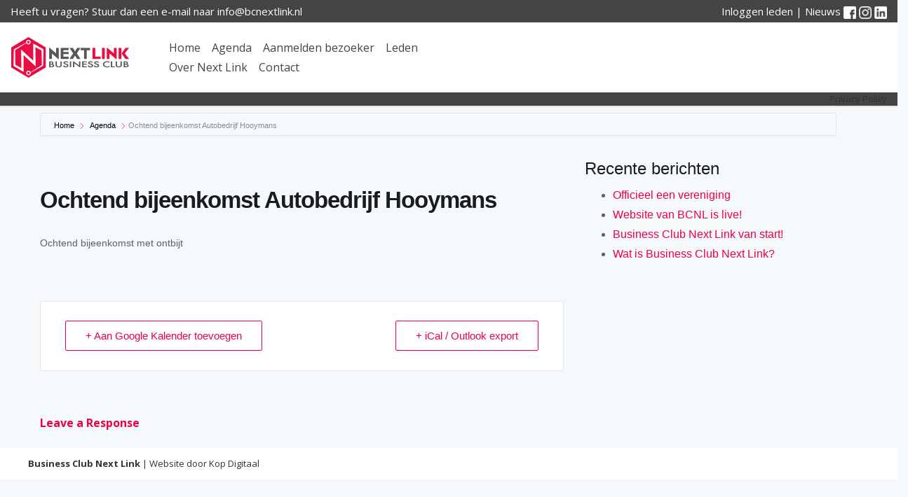

--- FILE ---
content_type: text/html; charset=UTF-8
request_url: https://bcnextlink.nl/kalender/ochtend-bijeenkomst-autobedrijf-hooymans/
body_size: 19261
content:
<!DOCTYPE html>
<html lang="nl-NL">
<head>
	<meta charset="UTF-8"/>
	<meta content="initial-scale=1, minimum-scale=1, width=device-width" name="viewport">
	<link rel="profile" href="https://gmpg.org/xfn/11" />
	<title>Ochtend bijeenkomst Autobedrijf Hooymans &#8211; Business Club Next Link</title>
<meta name='robots' content='max-image-preview:large' />
<link rel='dns-prefetch' href='//fonts.googleapis.com' />
<link href='https://fonts.gstatic.com' crossorigin rel='preconnect' />
<link rel="alternate" title="oEmbed (JSON)" type="application/json+oembed" href="https://bcnextlink.nl/wp-json/oembed/1.0/embed?url=https%3A%2F%2Fbcnextlink.nl%2Fkalender%2Fochtend-bijeenkomst-autobedrijf-hooymans%2F" />
<link rel="alternate" title="oEmbed (XML)" type="text/xml+oembed" href="https://bcnextlink.nl/wp-json/oembed/1.0/embed?url=https%3A%2F%2Fbcnextlink.nl%2Fkalender%2Fochtend-bijeenkomst-autobedrijf-hooymans%2F&#038;format=xml" />
<style id='wp-img-auto-sizes-contain-inline-css'>
img:is([sizes=auto i],[sizes^="auto," i]){contain-intrinsic-size:3000px 1500px}
/*# sourceURL=wp-img-auto-sizes-contain-inline-css */
</style>
<link rel='stylesheet' id='mec-select2-style-css' href='https://bcnextlink.nl/wp-content/plugins/modern-events-calendar-lite/assets/packages/select2/select2.min.css' media='all' />
<link rel='stylesheet' id='mec-font-icons-css' href='https://bcnextlink.nl/wp-content/plugins/modern-events-calendar-lite/assets/css/iconfonts.css' media='all' />
<link rel='stylesheet' id='mec-frontend-style-css' href='https://bcnextlink.nl/wp-content/plugins/modern-events-calendar-lite/assets/css/frontend.min.css' media='all' />
<link rel='stylesheet' id='mec-tooltip-style-css' href='https://bcnextlink.nl/wp-content/plugins/modern-events-calendar-lite/assets/packages/tooltip/tooltip.css' media='all' />
<link rel='stylesheet' id='mec-tooltip-shadow-style-css' href='https://bcnextlink.nl/wp-content/plugins/modern-events-calendar-lite/assets/packages/tooltip/tooltipster-sideTip-shadow.min.css' media='all' />
<link rel='stylesheet' id='featherlight-css' href='https://bcnextlink.nl/wp-content/plugins/modern-events-calendar-lite/assets/packages/featherlight/featherlight.css' media='all' />
<link rel='stylesheet' id='mec-lity-style-css' href='https://bcnextlink.nl/wp-content/plugins/modern-events-calendar-lite/assets/packages/lity/lity.min.css' media='all' />
<link rel='stylesheet' id='mec-general-calendar-style-css' href='https://bcnextlink.nl/wp-content/plugins/modern-events-calendar-lite/assets/css/mec-general-calendar.css' media='all' />
<style id='wp-emoji-styles-inline-css'>

	img.wp-smiley, img.emoji {
		display: inline !important;
		border: none !important;
		box-shadow: none !important;
		height: 1em !important;
		width: 1em !important;
		margin: 0 0.07em !important;
		vertical-align: -0.1em !important;
		background: none !important;
		padding: 0 !important;
	}
/*# sourceURL=wp-emoji-styles-inline-css */
</style>
<link rel='stylesheet' id='wp-block-library-css' href='https://bcnextlink.nl/wp-includes/css/dist/block-library/style.min.css' media='all' />
<style id='wp-block-library-theme-inline-css'>
.wp-block-audio :where(figcaption){color:#555;font-size:13px;text-align:center}.is-dark-theme .wp-block-audio :where(figcaption){color:#ffffffa6}.wp-block-audio{margin:0 0 1em}.wp-block-code{border:1px solid #ccc;border-radius:4px;font-family:Menlo,Consolas,monaco,monospace;padding:.8em 1em}.wp-block-embed :where(figcaption){color:#555;font-size:13px;text-align:center}.is-dark-theme .wp-block-embed :where(figcaption){color:#ffffffa6}.wp-block-embed{margin:0 0 1em}.blocks-gallery-caption{color:#555;font-size:13px;text-align:center}.is-dark-theme .blocks-gallery-caption{color:#ffffffa6}:root :where(.wp-block-image figcaption){color:#555;font-size:13px;text-align:center}.is-dark-theme :root :where(.wp-block-image figcaption){color:#ffffffa6}.wp-block-image{margin:0 0 1em}.wp-block-pullquote{border-bottom:4px solid;border-top:4px solid;color:currentColor;margin-bottom:1.75em}.wp-block-pullquote :where(cite),.wp-block-pullquote :where(footer),.wp-block-pullquote__citation{color:currentColor;font-size:.8125em;font-style:normal;text-transform:uppercase}.wp-block-quote{border-left:.25em solid;margin:0 0 1.75em;padding-left:1em}.wp-block-quote cite,.wp-block-quote footer{color:currentColor;font-size:.8125em;font-style:normal;position:relative}.wp-block-quote:where(.has-text-align-right){border-left:none;border-right:.25em solid;padding-left:0;padding-right:1em}.wp-block-quote:where(.has-text-align-center){border:none;padding-left:0}.wp-block-quote.is-large,.wp-block-quote.is-style-large,.wp-block-quote:where(.is-style-plain){border:none}.wp-block-search .wp-block-search__label{font-weight:700}.wp-block-search__button{border:1px solid #ccc;padding:.375em .625em}:where(.wp-block-group.has-background){padding:1.25em 2.375em}.wp-block-separator.has-css-opacity{opacity:.4}.wp-block-separator{border:none;border-bottom:2px solid;margin-left:auto;margin-right:auto}.wp-block-separator.has-alpha-channel-opacity{opacity:1}.wp-block-separator:not(.is-style-wide):not(.is-style-dots){width:100px}.wp-block-separator.has-background:not(.is-style-dots){border-bottom:none;height:1px}.wp-block-separator.has-background:not(.is-style-wide):not(.is-style-dots){height:2px}.wp-block-table{margin:0 0 1em}.wp-block-table td,.wp-block-table th{word-break:normal}.wp-block-table :where(figcaption){color:#555;font-size:13px;text-align:center}.is-dark-theme .wp-block-table :where(figcaption){color:#ffffffa6}.wp-block-video :where(figcaption){color:#555;font-size:13px;text-align:center}.is-dark-theme .wp-block-video :where(figcaption){color:#ffffffa6}.wp-block-video{margin:0 0 1em}:root :where(.wp-block-template-part.has-background){margin-bottom:0;margin-top:0;padding:1.25em 2.375em}
/*# sourceURL=/wp-includes/css/dist/block-library/theme.min.css */
</style>
<style id='classic-theme-styles-inline-css'>
/*! This file is auto-generated */
.wp-block-button__link{color:#fff;background-color:#32373c;border-radius:9999px;box-shadow:none;text-decoration:none;padding:calc(.667em + 2px) calc(1.333em + 2px);font-size:1.125em}.wp-block-file__button{background:#32373c;color:#fff;text-decoration:none}
/*# sourceURL=/wp-includes/css/classic-themes.min.css */
</style>
<style id='global-styles-inline-css'>
:root{--wp--preset--aspect-ratio--square: 1;--wp--preset--aspect-ratio--4-3: 4/3;--wp--preset--aspect-ratio--3-4: 3/4;--wp--preset--aspect-ratio--3-2: 3/2;--wp--preset--aspect-ratio--2-3: 2/3;--wp--preset--aspect-ratio--16-9: 16/9;--wp--preset--aspect-ratio--9-16: 9/16;--wp--preset--color--black: #000000;--wp--preset--color--cyan-bluish-gray: #abb8c3;--wp--preset--color--white: #ffffff;--wp--preset--color--pale-pink: #f78da7;--wp--preset--color--vivid-red: #cf2e2e;--wp--preset--color--luminous-vivid-orange: #ff6900;--wp--preset--color--luminous-vivid-amber: #fcb900;--wp--preset--color--light-green-cyan: #7bdcb5;--wp--preset--color--vivid-green-cyan: #00d084;--wp--preset--color--pale-cyan-blue: #8ed1fc;--wp--preset--color--vivid-cyan-blue: #0693e3;--wp--preset--color--vivid-purple: #9b51e0;--wp--preset--color--strong-magenta: #6596ff;--wp--preset--color--light-grayish-magenta: #333333;--wp--preset--color--very-light-gray: #eeeeee;--wp--preset--color--very-dark-gray: #444444;--wp--preset--gradient--vivid-cyan-blue-to-vivid-purple: linear-gradient(135deg,rgb(6,147,227) 0%,rgb(155,81,224) 100%);--wp--preset--gradient--light-green-cyan-to-vivid-green-cyan: linear-gradient(135deg,rgb(122,220,180) 0%,rgb(0,208,130) 100%);--wp--preset--gradient--luminous-vivid-amber-to-luminous-vivid-orange: linear-gradient(135deg,rgb(252,185,0) 0%,rgb(255,105,0) 100%);--wp--preset--gradient--luminous-vivid-orange-to-vivid-red: linear-gradient(135deg,rgb(255,105,0) 0%,rgb(207,46,46) 100%);--wp--preset--gradient--very-light-gray-to-cyan-bluish-gray: linear-gradient(135deg,rgb(238,238,238) 0%,rgb(169,184,195) 100%);--wp--preset--gradient--cool-to-warm-spectrum: linear-gradient(135deg,rgb(74,234,220) 0%,rgb(151,120,209) 20%,rgb(207,42,186) 40%,rgb(238,44,130) 60%,rgb(251,105,98) 80%,rgb(254,248,76) 100%);--wp--preset--gradient--blush-light-purple: linear-gradient(135deg,rgb(255,206,236) 0%,rgb(152,150,240) 100%);--wp--preset--gradient--blush-bordeaux: linear-gradient(135deg,rgb(254,205,165) 0%,rgb(254,45,45) 50%,rgb(107,0,62) 100%);--wp--preset--gradient--luminous-dusk: linear-gradient(135deg,rgb(255,203,112) 0%,rgb(199,81,192) 50%,rgb(65,88,208) 100%);--wp--preset--gradient--pale-ocean: linear-gradient(135deg,rgb(255,245,203) 0%,rgb(182,227,212) 50%,rgb(51,167,181) 100%);--wp--preset--gradient--electric-grass: linear-gradient(135deg,rgb(202,248,128) 0%,rgb(113,206,126) 100%);--wp--preset--gradient--midnight: linear-gradient(135deg,rgb(2,3,129) 0%,rgb(40,116,252) 100%);--wp--preset--font-size--small: 13px;--wp--preset--font-size--medium: 20px;--wp--preset--font-size--large: 36px;--wp--preset--font-size--x-large: 42px;--wp--preset--spacing--20: 0.44rem;--wp--preset--spacing--30: 0.67rem;--wp--preset--spacing--40: 1rem;--wp--preset--spacing--50: 1.5rem;--wp--preset--spacing--60: 2.25rem;--wp--preset--spacing--70: 3.38rem;--wp--preset--spacing--80: 5.06rem;--wp--preset--shadow--natural: 6px 6px 9px rgba(0, 0, 0, 0.2);--wp--preset--shadow--deep: 12px 12px 50px rgba(0, 0, 0, 0.4);--wp--preset--shadow--sharp: 6px 6px 0px rgba(0, 0, 0, 0.2);--wp--preset--shadow--outlined: 6px 6px 0px -3px rgb(255, 255, 255), 6px 6px rgb(0, 0, 0);--wp--preset--shadow--crisp: 6px 6px 0px rgb(0, 0, 0);}:where(.is-layout-flex){gap: 0.5em;}:where(.is-layout-grid){gap: 0.5em;}body .is-layout-flex{display: flex;}.is-layout-flex{flex-wrap: wrap;align-items: center;}.is-layout-flex > :is(*, div){margin: 0;}body .is-layout-grid{display: grid;}.is-layout-grid > :is(*, div){margin: 0;}:where(.wp-block-columns.is-layout-flex){gap: 2em;}:where(.wp-block-columns.is-layout-grid){gap: 2em;}:where(.wp-block-post-template.is-layout-flex){gap: 1.25em;}:where(.wp-block-post-template.is-layout-grid){gap: 1.25em;}.has-black-color{color: var(--wp--preset--color--black) !important;}.has-cyan-bluish-gray-color{color: var(--wp--preset--color--cyan-bluish-gray) !important;}.has-white-color{color: var(--wp--preset--color--white) !important;}.has-pale-pink-color{color: var(--wp--preset--color--pale-pink) !important;}.has-vivid-red-color{color: var(--wp--preset--color--vivid-red) !important;}.has-luminous-vivid-orange-color{color: var(--wp--preset--color--luminous-vivid-orange) !important;}.has-luminous-vivid-amber-color{color: var(--wp--preset--color--luminous-vivid-amber) !important;}.has-light-green-cyan-color{color: var(--wp--preset--color--light-green-cyan) !important;}.has-vivid-green-cyan-color{color: var(--wp--preset--color--vivid-green-cyan) !important;}.has-pale-cyan-blue-color{color: var(--wp--preset--color--pale-cyan-blue) !important;}.has-vivid-cyan-blue-color{color: var(--wp--preset--color--vivid-cyan-blue) !important;}.has-vivid-purple-color{color: var(--wp--preset--color--vivid-purple) !important;}.has-black-background-color{background-color: var(--wp--preset--color--black) !important;}.has-cyan-bluish-gray-background-color{background-color: var(--wp--preset--color--cyan-bluish-gray) !important;}.has-white-background-color{background-color: var(--wp--preset--color--white) !important;}.has-pale-pink-background-color{background-color: var(--wp--preset--color--pale-pink) !important;}.has-vivid-red-background-color{background-color: var(--wp--preset--color--vivid-red) !important;}.has-luminous-vivid-orange-background-color{background-color: var(--wp--preset--color--luminous-vivid-orange) !important;}.has-luminous-vivid-amber-background-color{background-color: var(--wp--preset--color--luminous-vivid-amber) !important;}.has-light-green-cyan-background-color{background-color: var(--wp--preset--color--light-green-cyan) !important;}.has-vivid-green-cyan-background-color{background-color: var(--wp--preset--color--vivid-green-cyan) !important;}.has-pale-cyan-blue-background-color{background-color: var(--wp--preset--color--pale-cyan-blue) !important;}.has-vivid-cyan-blue-background-color{background-color: var(--wp--preset--color--vivid-cyan-blue) !important;}.has-vivid-purple-background-color{background-color: var(--wp--preset--color--vivid-purple) !important;}.has-black-border-color{border-color: var(--wp--preset--color--black) !important;}.has-cyan-bluish-gray-border-color{border-color: var(--wp--preset--color--cyan-bluish-gray) !important;}.has-white-border-color{border-color: var(--wp--preset--color--white) !important;}.has-pale-pink-border-color{border-color: var(--wp--preset--color--pale-pink) !important;}.has-vivid-red-border-color{border-color: var(--wp--preset--color--vivid-red) !important;}.has-luminous-vivid-orange-border-color{border-color: var(--wp--preset--color--luminous-vivid-orange) !important;}.has-luminous-vivid-amber-border-color{border-color: var(--wp--preset--color--luminous-vivid-amber) !important;}.has-light-green-cyan-border-color{border-color: var(--wp--preset--color--light-green-cyan) !important;}.has-vivid-green-cyan-border-color{border-color: var(--wp--preset--color--vivid-green-cyan) !important;}.has-pale-cyan-blue-border-color{border-color: var(--wp--preset--color--pale-cyan-blue) !important;}.has-vivid-cyan-blue-border-color{border-color: var(--wp--preset--color--vivid-cyan-blue) !important;}.has-vivid-purple-border-color{border-color: var(--wp--preset--color--vivid-purple) !important;}.has-vivid-cyan-blue-to-vivid-purple-gradient-background{background: var(--wp--preset--gradient--vivid-cyan-blue-to-vivid-purple) !important;}.has-light-green-cyan-to-vivid-green-cyan-gradient-background{background: var(--wp--preset--gradient--light-green-cyan-to-vivid-green-cyan) !important;}.has-luminous-vivid-amber-to-luminous-vivid-orange-gradient-background{background: var(--wp--preset--gradient--luminous-vivid-amber-to-luminous-vivid-orange) !important;}.has-luminous-vivid-orange-to-vivid-red-gradient-background{background: var(--wp--preset--gradient--luminous-vivid-orange-to-vivid-red) !important;}.has-very-light-gray-to-cyan-bluish-gray-gradient-background{background: var(--wp--preset--gradient--very-light-gray-to-cyan-bluish-gray) !important;}.has-cool-to-warm-spectrum-gradient-background{background: var(--wp--preset--gradient--cool-to-warm-spectrum) !important;}.has-blush-light-purple-gradient-background{background: var(--wp--preset--gradient--blush-light-purple) !important;}.has-blush-bordeaux-gradient-background{background: var(--wp--preset--gradient--blush-bordeaux) !important;}.has-luminous-dusk-gradient-background{background: var(--wp--preset--gradient--luminous-dusk) !important;}.has-pale-ocean-gradient-background{background: var(--wp--preset--gradient--pale-ocean) !important;}.has-electric-grass-gradient-background{background: var(--wp--preset--gradient--electric-grass) !important;}.has-midnight-gradient-background{background: var(--wp--preset--gradient--midnight) !important;}.has-small-font-size{font-size: var(--wp--preset--font-size--small) !important;}.has-medium-font-size{font-size: var(--wp--preset--font-size--medium) !important;}.has-large-font-size{font-size: var(--wp--preset--font-size--large) !important;}.has-x-large-font-size{font-size: var(--wp--preset--font-size--x-large) !important;}
:where(.wp-block-post-template.is-layout-flex){gap: 1.25em;}:where(.wp-block-post-template.is-layout-grid){gap: 1.25em;}
:where(.wp-block-term-template.is-layout-flex){gap: 1.25em;}:where(.wp-block-term-template.is-layout-grid){gap: 1.25em;}
:where(.wp-block-columns.is-layout-flex){gap: 2em;}:where(.wp-block-columns.is-layout-grid){gap: 2em;}
:root :where(.wp-block-pullquote){font-size: 1.5em;line-height: 1.6;}
/*# sourceURL=global-styles-inline-css */
</style>
<link rel='stylesheet' id='contact-form-7-css' href='https://bcnextlink.nl/wp-content/plugins/contact-form-7/includes/css/styles.css' media='all' />
<link rel='stylesheet' id='woocommerce-layout-css' href='https://bcnextlink.nl/wp-content/plugins/woocommerce/assets/css/woocommerce-layout.css' media='all' />
<link rel='stylesheet' id='woocommerce-smallscreen-css' href='https://bcnextlink.nl/wp-content/plugins/woocommerce/assets/css/woocommerce-smallscreen.css' media='only screen and (max-width: 768px)' />
<link rel='stylesheet' id='woocommerce-general-css' href='https://bcnextlink.nl/wp-content/plugins/woocommerce/assets/css/woocommerce.css' media='all' />
<style id='woocommerce-inline-inline-css'>
.woocommerce form .form-row .required { visibility: visible; }
/*# sourceURL=woocommerce-inline-inline-css */
</style>
<link rel='stylesheet' id='yop-public-css' href='https://bcnextlink.nl/wp-content/plugins/yop-poll/public/assets/css/yop-poll-public-6.5.39.css' media='all' />
<link rel='stylesheet' id='umtheme-libraries-css' href='https://bcnextlink.nl/wp-content/themes/um-theme/inc/css/libraries.min.css' media='all' />
<link rel='stylesheet' id='umtheme-stylesheet-css' href='https://bcnextlink.nl/wp-content/themes/um-theme/style.css' media='all' />
<style id='umtheme-stylesheet-inline-css'>
html,*{-webkit-font-smoothing:antialiased;-moz-osx-font-smoothing:grayscale}.um-header-avatar img{width:50px;height:50px}:root{--um--general-text-color:#333333;--um--h1-text-size:40px;--um--h2-text-size:34px;--um--h3-text-size:28px;--um--h4-text-size:22px;--um--h5-text-size:16px;--um--h6-text-size:16px;--um--core-default-color:#eb0045;--um--core-meta-color:#aaaaaa;--um--core-form-field-bg-color:#ffffff;--um--core-form-field-border-color:#e2e2e2;--um--core-form-field-border-focus-color:#cccccc;--um--theme-menusub-bg-color:#ffffff;--um--theme-footer-widget-align:center;--um--theme-footer-widget-color:#333333;--um--theme-footer-widget-link-color:#333333;--um--theme-footer-widget-link-hover-color:#333333}body,button,input,select,textarea{font-family:"Open Sans",sans-serif;font-size:16px;color:#333333;font-weight:normal}.body-font-family{font-family:"Open Sans",sans-serif}body{background-color:#f6f9fc}.title-font-family,h1,h2,h3,h4,h5,h6{font-family:"Open Sans",sans-serif;font-weight:bold;color:#eb0045;text-transform:none}.site-title a{font-family:"Open Sans",sans-serif;font-size:16px;font-weight:normal;color:#000000}.site-title a:hover{color:#444444}.website-canvas{max-width:1200px}.header__wrapper{max-width:100%}.s-post__content,.comment-list .comment.depth-1{background-color:#ffffff;color:#333333}.template-blog .blog-post-container{background-color:#ffffff}.template-blog .excerpt,.template-blog .excerpt-list,.template-blog .blog-post-container{color:#000000}.template-blog .entry-title a{color:#000000}.meta-tag a{background-color:#f1f3f4;color:#62646c}.um-button,.btn,.comment-form input[type=submit],.site-search form input[type=submit]{font-family:"Open Sans",sans-serif;background-color:#444444;color:#ffffff;border-radius:4px;font-size:16px;font-weight:normal;text-transform:none}.btn:active,.btn:hover,.comment-form input[type=submit]:hover,.site-search form input[type=submit]:hover{background-color:#333333;color:#ffffff}.profile-float-bar,.site-header{background-color:#ffffff}.header-container{padding:20px}.header-button-1{background-color:#444444;color:#ffffff}.header-button-1:hover{background-color:#333333;color:#ffffff}.header-button-2{background-color:#444444;color:#ffffff}.header-button-2:hover{background-color:#333333;color:#ffffff}.header-profile-section .profile-menu-wrapper a,.um-header-avatar-name a,#bs-navbar-profile a,#bs-navbar-primary a,#bs-navbar-primary{font-family:"Open Sans",sans-serif;font-weight:normal;color:#444444;font-size:16px}.um-header-avatar-name .fa-angle-down{color:#444444}#bs-navbar-profile a:hover,#bs-navbar-primary a:hover{color:#333333}#bs-navbar-primary .current-menu-item a{background-color:#ffffff;color:#333333 !important}.dropdown-item,.sub-menu a,.header-profile-section .profile-menu-wrapper a{color:#444444!important}@media screen and (max-width:550px){#bs-navbar-primary{background-color:#ffffff;color:#444444}}			.site-footer-layout-sidebar{background-color:#ffffff}.site-footer-layout-text{background-color:#ffffff;color:#333333;font-size:13px}.site-footer-layout-text a{color:#333333}.site-footer-layout-text a:hover{color:#333333}#bs-navbar-footer a,#bs-navbar-footer li{color:#444444;font-size:13px}.um-theme-social-link a{color:#eb0045}.um-theme-social-link a:hover{color:#333333}.scrollToTop{color:#2196F3}.adverts-single-author-name,.meta,.post-meta__time,.single.post-meta,.post-meta__author{color:#a5aaa8}a{color:#eb0045}a:hover,a:focus,a:active{color:#333333}.widget-title{text-align:left}#secondary .widget{background-color:#ffffff}.bottom-t-m-ico{font-size:16px;color:#444444}.bottom-t-m-ico:hover{color:#333333}.um-friend-tick,.um-notification-ico,.um-msg-tik-ico{font-size:16px}.header-button-1{border:none}.header-button-2{border:none}.header-top-bar .dropdown-menu,.header-top-bar{background-color:#444444}.topbar-container .um-theme-social-link a{font-size:22px}.um-header-topbar-text{color:#ffffff;font-size:15px}.topbar-container a,#bs-navbar-topbar a,#bs-navbar-topbar{color:#ffffff;font-size:15px}.topbar-container a:hover,#bs-navbar-topbar a:hover{color:#eeeeee}.header-bottom-bar .dropdown-menu,.header-bottom-bar{background-color:#444444 !important}.header-bottom-bar,#bs-navbar-bottombar a,#bs-navbar-bottombar li{color:#ffffff!important;font-size:13px}.um-header-bottom-text{color:#333333;font-size:13px}.adverts-single-author .adverts-single-author-avatar img.avatar,.um-reviews-img .gravatar,.um-friends-user-photo .gravatar,.um-header-avatar img{border-radius:45px}.um-tab-notifier,span.um-friends-notf,.um-message-live-count,.um-notification-live-count{background-color:#eb0045 !important;color:#ffffff !important}.um .um-button,.um-request-button,.um input[type=submit].um-button,.um input[type=submit].um-button:focus,.um a.um-button,.um a.um-button.um-disabled:hover,.um a.um-button.um-disabled:focus,.um a.um-button.um-disabled:active{background-color:#eb0045 !important;color:#ffffff!important}.um-member-directory-sorting-a,.um-member-directory-filters-a,.um-member-directory-view-type-a{color:#eb0045 !important}body .um-directory .um-member-directory-header .um-member-directory-header-row .um-search .um-search-filter.um-slider-filter-type .um-slider .ui-slider-range.ui-widget-header{background-color:#eb0045 !important;border:2px solid #eb0045 !important}.um-directory .um-members-filter-tag{background-color:#f1f1f1 !important;color:#666666 !important}.um-modal-btn:hover,.um input[type=submit].um-button:hover,.um a.um-button:hover,.um-button:active{background-color:#ea386d !important;color:#ffffff !important}.um .um-button.um-alt,.um-groups-invites-users-wrapper .um-group-button,.um input[type=submit].um-button.um-alt{color:#666666 !important;background-color:#eeeeee !important}.um-alt:active,.um .um-button.um-alt:hover,.um-groups-invites-users-wrapper .um-group-button:hover,.um input[type=submit].um-button.um-alt:hover{background-color:#e5e5e5 !important;color:#666666!important}.um .um-field-label{color:#444444 !important}.um .um-form::-webkit-input-placeholder,.um .um-form::-moz-placeholder,.um .um-form::-moz-placeholder,.um .um-form::-ms-input-placeholder{color:#aaaaaa}.um .um-form input[type=text],.um .um-form input[type=tel],.um .um-form input[type=password],.um .um-form textarea{color:#444444 !important}p.um-notice.err,.um-field-error{background-color:#ED5565 !important;color:#ffffff !important}.um-field-arrow{color:#ED5565 !important}.um-profile-nav{background-color:#ffffff !important}.um-messaging-bar,.um-profile .um-header,.um-profile-four{background-color:#ffffff}.member-profile-container,.um-member{background-color:#ffffff !important}.member-profile-container,.um-member-name a{color:#444444!important;font-size:16px !important}.um-theme-dropdown-header,.messenger-username strong{color:#333333}.profile-title,.um-profile-meta .um-meta-text,.um-profile.um .um-name a,.um-profile.um .um-name a:hover{color:#444444}.um-profile.um .um-profile-meta{color:#999999}.um-theme-profile-single-content-container{background-color:#ffffff}.um-profile-two,.um-profile-note,.um-profile-note span,.um-theme-profile-single-content-container{color:#444444 !important}.um-theme-profile-single-sidebar-container{background-color:#ffffff}.um-profile-one-content .um-profile-nav-item a,.um-profile-two-content .um-profile-nav-item a,.um-profile-nav .um-profile-nav-item a,.um .um-profile-four-content .um-profile-nav-item.active a,.um-profile-four-content .um-profile-nav-item a:hover{color:#444444 !important}.um-friends-list,.um-profile-two .um-profile-meta,.um-profile-one-content .um-profile-nav,.um-profile.um-viewing .um-field-label,.um-profile-one .um-profile-meta.boot-d-block.boot-d-sm-none{border-color:#eeeeee !important}.um-profile-body .um-field-label{color:#333333!important}.um .um-profile-nav-item.active a:hover,.um .um-profile-nav-item.active a,.um-profile-nav-item a:hover{color:#ffffff!important;background-color:#333333 !important}.um-account-side ul li{background-color:#eeeeee}.um-account-side ul li a span.um-account-title{color:#999999}.um-account-side ul li a span.um-account-icon,.um-account-side ul li a.current span.um-account-icon{color:#444444}.um-account-side ul li a:hover{background-color:#dddddd}.um-account-side ul li a:hover .um-account-title,.um-account-side ul li a:hover .um-account-icon,.um-account-side ul li a.current:hover span.um-account-icon{color:#444444}.um-link .um-verified,.um-groups-comment-author-link .um-verified,.um-activity-author-url .um-verified,.um-groups-author-url .um-verified,.um-name .um-verified,.um-member-name .um-verified{color:#eb0045 !important}.um-login #um-submit-btn{color:#ffffff!important;background-color:#eb0045!important}.um-login .um-alt{color:#666666!important;background-color:#eeeeee!important}body.um-page-login{background-color:#ffffff!important;background-image:url();background-size:cover;background-position-x:center;background-position-y:center}.um-page-login .um-field-label{color:#444444!important}.header-notification-box .um-notification{background-color:#ffffff !important}.header-notification-box h6,.header-notification-box .um-notification{color:#444444}.um-notification-ico{color:#cccccc}.um-notification-ico:hover{color:#bbbbbb}.um-notification-b{background-color:#444444 !important;color:#ffffff !important}.um-completeness-bar{background-color:#eeeeee !important}.um-completeness-done{background-color:#eb0045 !important}.um-woo-grid{background-color:#ffffff}span.um-woo-grid-price{color:#eb0045}.um-woo-grid-title a{color:#444444}.um-woo-grid-content{color:#444444}.um_groups .s-post__content,.um-group-item,.group-grid-inner{background-color:#ffffff}.um-group-name,.um-groups-single .um-group-name{font-size:16px !important;color:#666666 !important}.um-groups-single div.um-group-tabs-wrap{border-top-color:#f2f2f2;border-bottom-color:#f2f2f2}.group-grid-inner{border-color:#f2f2f2}.group-meta-info,.group-description,.um-group-meta .description,.um-groups-single .um-group-description{font-size:16px !important;color:#8a8a8a !important}.um-groups-search-form input[type=submit]{color:#ffffff;background-color:#6596ff}#um-groups-filters ul.filters li.active{background-color:#f2f2f2 !important}#um-groups-filters ul.filters li.active a{color:#444444 !important}.active .group-filter-item span{border-left-color:#444444!important}#um-groups-filters ul.filters li{background-color:#f2f2f2}#um-groups-filters ul.filters li a{color:#444444!important}.group-filter-item span{border-left-color:#444444!important}.woocommerce div.product p.price,.woocommerce div.product span.price,.woocommerce ul.products li.product .price{color:#575756 !important}.woocommerce div.product .product_title,.woocommerce-loop-product__title{color:#575756}.woocommerce #respond input#submit.alt,.woocommerce a.button.alt,.woocommerce button.button.alt,.woocommerce input.button.alt,.woocommerce #respond input#submit,.woocommerce a.button,.woocommerce button.button,.woocommerce input.button{font-family:"Open Sans",sans-serif;background-color:#575756;color:#ffffff !important}.woocommerce span.onsale{background-color:#ef3768;color:#ffffff}.woocommerce #respond input#submit:hover,.woocommerce a.button:hover,.woocommerce button.button:hover,.woocommerce input.button:hover,.woocommerce #respond input#submit.alt:hover,.woocommerce a.button.alt:hover,.woocommerce button.button.alt:hover,.woocommerce input.button.alt:hover{background-color:#eb0045;color:#ffffff}.woocommerce-info::before{color:#eb0045}.woocommerce-info{border-top-color:#eb0045}.woocommerce-message{background-color:#eb0045;color:#ffffff}.woocommerce .star-rating span::before{color:#FFC107}.woocommerce-store-notice{color:#ffffff !important;background-color:#a46497!important}.woocommerce ul.products li.product .woocommerce-loop-category__title,.woocommerce ul.products li.product .woocommerce-loop-product__title,.woocommerce ul.products li.product h3{font-size:16px}
/*# sourceURL=umtheme-stylesheet-inline-css */
</style>
<link rel='stylesheet' id='umtheme-fonts-css' href='https://fonts.googleapis.com/css?family=Open+Sans%3A300%2C400%2C700&#038;subset=latin%2Clatin-ext&#038;display=swap&#038;ver=1.35' media='all' />
<link rel='stylesheet' id='umtheme-woocommerce-css' href='https://bcnextlink.nl/wp-content/themes/um-theme/inc/css/um-theme-woocommerce.css' media='all' />
<link rel='stylesheet' id='mollie-applepaydirect-css' href='https://bcnextlink.nl/wp-content/plugins/mollie-payments-for-woocommerce/public/css/mollie-applepaydirect.min.css' media='screen' />
<link rel='stylesheet' id='um_modal-css' href='https://bcnextlink.nl/wp-content/plugins/ultimate-member/assets/css/um-modal.min.css' media='all' />
<link rel='stylesheet' id='um_ui-css' href='https://bcnextlink.nl/wp-content/plugins/ultimate-member/assets/libs/jquery-ui/jquery-ui.min.css' media='all' />
<link rel='stylesheet' id='um_tipsy-css' href='https://bcnextlink.nl/wp-content/plugins/ultimate-member/assets/libs/tipsy/tipsy.min.css' media='all' />
<link rel='stylesheet' id='um_raty-css' href='https://bcnextlink.nl/wp-content/plugins/ultimate-member/assets/libs/raty/um-raty.min.css' media='all' />
<link rel='stylesheet' id='select2-css' href='https://bcnextlink.nl/wp-content/plugins/ultimate-member/assets/libs/select2/select2.min.css' media='all' />
<link rel='stylesheet' id='um_fileupload-css' href='https://bcnextlink.nl/wp-content/plugins/ultimate-member/assets/css/um-fileupload.min.css' media='all' />
<link rel='stylesheet' id='um_confirm-css' href='https://bcnextlink.nl/wp-content/plugins/ultimate-member/assets/libs/um-confirm/um-confirm.min.css' media='all' />
<link rel='stylesheet' id='um_datetime-css' href='https://bcnextlink.nl/wp-content/plugins/ultimate-member/assets/libs/pickadate/default.min.css' media='all' />
<link rel='stylesheet' id='um_datetime_date-css' href='https://bcnextlink.nl/wp-content/plugins/ultimate-member/assets/libs/pickadate/default.date.min.css' media='all' />
<link rel='stylesheet' id='um_datetime_time-css' href='https://bcnextlink.nl/wp-content/plugins/ultimate-member/assets/libs/pickadate/default.time.min.css' media='all' />
<link rel='stylesheet' id='um_fonticons_ii-css' href='https://bcnextlink.nl/wp-content/plugins/ultimate-member/assets/libs/legacy/fonticons/fonticons-ii.min.css' media='all' />
<link rel='stylesheet' id='um_fonticons_fa-css' href='https://bcnextlink.nl/wp-content/plugins/ultimate-member/assets/libs/legacy/fonticons/fonticons-fa.min.css' media='all' />
<link rel='stylesheet' id='um_fontawesome-css' href='https://bcnextlink.nl/wp-content/plugins/ultimate-member/assets/css/um-fontawesome.min.css' media='all' />
<link rel='stylesheet' id='um_common-css' href='https://bcnextlink.nl/wp-content/plugins/ultimate-member/assets/css/common.min.css' media='all' />
<link rel='stylesheet' id='um_responsive-css' href='https://bcnextlink.nl/wp-content/plugins/ultimate-member/assets/css/um-responsive.min.css' media='all' />
<link rel='stylesheet' id='um_styles-css' href='https://bcnextlink.nl/wp-content/plugins/ultimate-member/assets/css/um-styles.min.css' media='all' />
<link rel='stylesheet' id='um_crop-css' href='https://bcnextlink.nl/wp-content/plugins/ultimate-member/assets/libs/cropper/cropper.min.css' media='all' />
<link rel='stylesheet' id='um_profile-css' href='https://bcnextlink.nl/wp-content/plugins/ultimate-member/assets/css/um-profile.min.css' media='all' />
<link rel='stylesheet' id='um_account-css' href='https://bcnextlink.nl/wp-content/plugins/ultimate-member/assets/css/um-account.min.css' media='all' />
<link rel='stylesheet' id='um_misc-css' href='https://bcnextlink.nl/wp-content/plugins/ultimate-member/assets/css/um-misc.min.css' media='all' />
<script src="https://bcnextlink.nl/wp-includes/js/jquery/jquery.min.js" id="jquery-core-js"></script>
<script src="https://bcnextlink.nl/wp-includes/js/jquery/jquery-migrate.min.js" id="jquery-migrate-js"></script>
<script src="https://bcnextlink.nl/wp-content/plugins/modern-events-calendar-lite/assets/js/mec-general-calendar.js" id="mec-general-calendar-script-js"></script>
<script id="mec-frontend-script-js-extra">
var mecdata = {"day":"dag","days":"dagen","hour":"uur","hours":"uren","minute":"minuut","minutes":"minuten","second":"seconde","seconds":"secondes","elementor_edit_mode":"no","recapcha_key":"","ajax_url":"https://bcnextlink.nl/wp-admin/admin-ajax.php","fes_nonce":"9cd3bfc3cf","current_year":"2026","current_month":"01","datepicker_format":"yy-mm-dd"};
//# sourceURL=mec-frontend-script-js-extra
</script>
<script src="https://bcnextlink.nl/wp-content/plugins/modern-events-calendar-lite/assets/js/frontend.js" id="mec-frontend-script-js"></script>
<script src="https://bcnextlink.nl/wp-content/plugins/modern-events-calendar-lite/assets/js/events.js" id="mec-events-script-js"></script>
<script src="https://bcnextlink.nl/wp-content/plugins/woocommerce/assets/js/jquery-blockui/jquery.blockUI.min.js" id="wc-jquery-blockui-js" defer data-wp-strategy="defer"></script>
<script id="wc-add-to-cart-js-extra">
var wc_add_to_cart_params = {"ajax_url":"/wp-admin/admin-ajax.php","wc_ajax_url":"/?wc-ajax=%%endpoint%%","i18n_view_cart":"Bekijk winkelwagen","cart_url":"https://bcnextlink.nl/winkelmand/","is_cart":"","cart_redirect_after_add":"no"};
//# sourceURL=wc-add-to-cart-js-extra
</script>
<script src="https://bcnextlink.nl/wp-content/plugins/woocommerce/assets/js/frontend/add-to-cart.min.js" id="wc-add-to-cart-js" defer data-wp-strategy="defer"></script>
<script src="https://bcnextlink.nl/wp-content/plugins/woocommerce/assets/js/js-cookie/js.cookie.min.js" id="wc-js-cookie-js" defer data-wp-strategy="defer"></script>
<script id="woocommerce-js-extra">
var woocommerce_params = {"ajax_url":"/wp-admin/admin-ajax.php","wc_ajax_url":"/?wc-ajax=%%endpoint%%","i18n_password_show":"Wachtwoord weergeven","i18n_password_hide":"Wachtwoord verbergen"};
//# sourceURL=woocommerce-js-extra
</script>
<script src="https://bcnextlink.nl/wp-content/plugins/woocommerce/assets/js/frontend/woocommerce.min.js" id="woocommerce-js" defer data-wp-strategy="defer"></script>
<script id="yop-public-js-extra">
var objectL10n = {"yopPollParams":{"urlParams":{"ajax":"https://bcnextlink.nl/wp-admin/admin-ajax.php","wpLogin":"https://bcnextlink.nl/wp-login.php?redirect_to=https%3A%2F%2Fbcnextlink.nl%2Fwp-admin%2Fadmin-ajax.php%3Faction%3Dyop_poll_record_wordpress_vote"},"apiParams":{"reCaptcha":{"siteKey":""},"reCaptchaV2Invisible":{"siteKey":""},"reCaptchaV3":{"siteKey":""},"hCaptcha":{"siteKey":""},"cloudflareTurnstile":{"siteKey":""}},"captchaParams":{"imgPath":"https://bcnextlink.nl/wp-content/plugins/yop-poll/public/assets/img/","url":"https://bcnextlink.nl/wp-content/plugins/yop-poll/app.php","accessibilityAlt":"Sound icon","accessibilityTitle":"Accessibility option: listen to a question and answer it!","accessibilityDescription":"Type below the \u003Cstrong\u003Eanswer\u003C/strong\u003E to what you hear. Numbers or words:","explanation":"Click or touch the \u003Cstrong\u003EANSWER\u003C/strong\u003E","refreshAlt":"Refresh/reload icon","refreshTitle":"Refresh/reload: get new images and accessibility option!"},"voteParams":{"invalidPoll":"Invalid Poll","noAnswersSelected":"No answer selected","minAnswersRequired":"At least {min_answers_allowed} answer(s) required","maxAnswersRequired":"A max of {max_answers_allowed} answer(s) accepted","noAnswerForOther":"No other answer entered","noValueForCustomField":"{custom_field_name} is required","tooManyCharsForCustomField":"Text for {custom_field_name} is too long","consentNotChecked":"You must agree to our terms and conditions","noCaptchaSelected":"Captcha is required","thankYou":"Thank you for your vote"},"resultsParams":{"singleVote":"vote","multipleVotes":"votes","singleAnswer":"answer","multipleAnswers":"answers"}}};
//# sourceURL=yop-public-js-extra
</script>
<script src="https://bcnextlink.nl/wp-content/plugins/yop-poll/public/assets/js/yop-poll-public-6.5.39.min.js" id="yop-public-js"></script>
<script src="https://bcnextlink.nl/wp-content/themes/um-theme/inc/js/um-theme-app-min.js" id="umtheme-js-js"></script>
<script src="https://bcnextlink.nl/wp-content/plugins/ultimate-member/assets/js/um-gdpr.min.js" id="um-gdpr-js"></script>
<script>
window.wc_ga_pro = {};

window.wc_ga_pro.ajax_url = 'https://bcnextlink.nl/wp-admin/admin-ajax.php';

window.wc_ga_pro.available_gateways = {"mollie_wc_gateway_ideal":"iDEAL"};

// interpolate json by replacing placeholders with variables
window.wc_ga_pro.interpolate_json = function( object, variables ) {

	if ( ! variables ) {
		return object;
	}

	var j = JSON.stringify( object );

	for ( var k in variables ) {
		j = j.split( '{$' + k + '}' ).join( variables[ k ] );
	}

	return JSON.parse( j );
};

// return the title for a payment gateway
window.wc_ga_pro.get_payment_method_title = function( payment_method ) {
	return window.wc_ga_pro.available_gateways[ payment_method ] || payment_method;
};

// check if an email is valid
window.wc_ga_pro.is_valid_email = function( email ) {
  return /[^\s@]+@[^\s@]+\.[^\s@]+/.test( email );
};

</script>
<!-- Start WooCommerce Google Analytics Pro -->
		<script>
	(function(i,s,o,g,r,a,m){i['GoogleAnalyticsObject']=r;i[r]=i[r]||function(){
	(i[r].q=i[r].q||[]).push(arguments)},i[r].l=1*new Date();a=s.createElement(o),
	m=s.getElementsByTagName(o)[0];a.async=1;a.src=g;m.parentNode.insertBefore(a,m)
	})(window,document,'script','https://www.google-analytics.com/analytics.js','ga');
		ga( 'create', 'UA-159637774-1', {"cookieDomain":"auto"} );
	ga( 'set', 'forceSSL', true );
	ga( 'require', 'ec' );

	
	(function() {

		// trigger an event the old-fashioned way to avoid a jQuery dependency and still support IE
		var event = document.createEvent( 'Event' );

		event.initEvent( 'wc_google_analytics_pro_loaded', true, true );

		document.dispatchEvent( event );
	})();
</script>
		<!-- end WooCommerce Google Analytics Pro -->
		<link rel="https://api.w.org/" href="https://bcnextlink.nl/wp-json/" /><link rel="alternate" title="JSON" type="application/json" href="https://bcnextlink.nl/wp-json/wp/v2/mec-events/1416" /><link rel="canonical" href="https://bcnextlink.nl/kalender/ochtend-bijeenkomst-autobedrijf-hooymans/" />
	<noscript><style>.woocommerce-product-gallery{ opacity: 1 !important; }</style></noscript>
	<meta name="generator" content="Elementor 3.34.1; features: additional_custom_breakpoints; settings: css_print_method-external, google_font-enabled, font_display-auto">
			<style>
				.e-con.e-parent:nth-of-type(n+4):not(.e-lazyloaded):not(.e-no-lazyload),
				.e-con.e-parent:nth-of-type(n+4):not(.e-lazyloaded):not(.e-no-lazyload) * {
					background-image: none !important;
				}
				@media screen and (max-height: 1024px) {
					.e-con.e-parent:nth-of-type(n+3):not(.e-lazyloaded):not(.e-no-lazyload),
					.e-con.e-parent:nth-of-type(n+3):not(.e-lazyloaded):not(.e-no-lazyload) * {
						background-image: none !important;
					}
				}
				@media screen and (max-height: 640px) {
					.e-con.e-parent:nth-of-type(n+2):not(.e-lazyloaded):not(.e-no-lazyload),
					.e-con.e-parent:nth-of-type(n+2):not(.e-lazyloaded):not(.e-no-lazyload) * {
						background-image: none !important;
					}
				}
			</style>
			<link rel="icon" href="https://bcnextlink.nl/wp-content/uploads/2020/03/cropped-Business-Club-Next-Link-favicon-32x32.png" sizes="32x32" />
<link rel="icon" href="https://bcnextlink.nl/wp-content/uploads/2020/03/cropped-Business-Club-Next-Link-favicon-192x192.png" sizes="192x192" />
<link rel="apple-touch-icon" href="https://bcnextlink.nl/wp-content/uploads/2020/03/cropped-Business-Club-Next-Link-favicon-180x180.png" />
<meta name="msapplication-TileImage" content="https://bcnextlink.nl/wp-content/uploads/2020/03/cropped-Business-Club-Next-Link-favicon-270x270.png" />
		<style id="wp-custom-css">
			input.wpcf7-form-control.wpcf7-submit {
    float: right;
    background-color: #575756;
}

		</style>
		<style type="text/css">.mec-wrap, .mec-wrap div:not([class^="elementor-"]), .lity-container, .mec-wrap h1, .mec-wrap h2, .mec-wrap h3, .mec-wrap h4, .mec-wrap h5, .mec-wrap h6, .entry-content .mec-wrap h1, .entry-content .mec-wrap h2, .entry-content .mec-wrap h3, .entry-content .mec-wrap h4, .entry-content .mec-wrap h5, .entry-content .mec-wrap h6, .mec-wrap .mec-totalcal-box input[type="submit"], .mec-wrap .mec-totalcal-box .mec-totalcal-view span, .mec-agenda-event-title a, .lity-content .mec-events-meta-group-booking select, .lity-content .mec-book-ticket-variation h5, .lity-content .mec-events-meta-group-booking input[type="number"], .lity-content .mec-events-meta-group-booking input[type="text"], .lity-content .mec-events-meta-group-booking input[type="email"],.mec-organizer-item a, .mec-single-event .mec-events-meta-group-booking ul.mec-book-tickets-container li.mec-book-ticket-container label { font-family: "Montserrat", -apple-system, BlinkMacSystemFont, "Segoe UI", Roboto, sans-serif;}.mec-event-content p, .mec-search-bar-result .mec-event-detail{ font-family: Roboto, sans-serif;} .mec-wrap .mec-totalcal-box input, .mec-wrap .mec-totalcal-box select, .mec-checkboxes-search .mec-searchbar-category-wrap, .mec-wrap .mec-totalcal-box .mec-totalcal-view span { font-family: "Roboto", Helvetica, Arial, sans-serif; }.mec-event-grid-modern .event-grid-modern-head .mec-event-day, .mec-event-list-minimal .mec-time-details, .mec-event-list-minimal .mec-event-detail, .mec-event-list-modern .mec-event-detail, .mec-event-grid-minimal .mec-time-details, .mec-event-grid-minimal .mec-event-detail, .mec-event-grid-simple .mec-event-detail, .mec-event-cover-modern .mec-event-place, .mec-event-cover-clean .mec-event-place, .mec-calendar .mec-event-article .mec-localtime-details div, .mec-calendar .mec-event-article .mec-event-detail, .mec-calendar.mec-calendar-daily .mec-calendar-d-top h2, .mec-calendar.mec-calendar-daily .mec-calendar-d-top h3, .mec-toggle-item-col .mec-event-day, .mec-weather-summary-temp { font-family: "Roboto", sans-serif; } .mec-fes-form, .mec-fes-list, .mec-fes-form input, .mec-event-date .mec-tooltip .box, .mec-event-status .mec-tooltip .box, .ui-datepicker.ui-widget, .mec-fes-form button[type="submit"].mec-fes-sub-button, .mec-wrap .mec-timeline-events-container p, .mec-wrap .mec-timeline-events-container h4, .mec-wrap .mec-timeline-events-container div, .mec-wrap .mec-timeline-events-container a, .mec-wrap .mec-timeline-events-container span { font-family: -apple-system, BlinkMacSystemFont, "Segoe UI", Roboto, sans-serif !important; }.mec-event-grid-minimal .mec-modal-booking-button:hover, .mec-events-timeline-wrap .mec-organizer-item a, .mec-events-timeline-wrap .mec-organizer-item:after, .mec-events-timeline-wrap .mec-shortcode-organizers i, .mec-timeline-event .mec-modal-booking-button, .mec-wrap .mec-map-lightbox-wp.mec-event-list-classic .mec-event-date, .mec-timetable-t2-col .mec-modal-booking-button:hover, .mec-event-container-classic .mec-modal-booking-button:hover, .mec-calendar-events-side .mec-modal-booking-button:hover, .mec-event-grid-yearly  .mec-modal-booking-button, .mec-events-agenda .mec-modal-booking-button, .mec-event-grid-simple .mec-modal-booking-button, .mec-event-list-minimal  .mec-modal-booking-button:hover, .mec-timeline-month-divider,  .mec-wrap.colorskin-custom .mec-totalcal-box .mec-totalcal-view span:hover,.mec-wrap.colorskin-custom .mec-calendar.mec-event-calendar-classic .mec-selected-day,.mec-wrap.colorskin-custom .mec-color, .mec-wrap.colorskin-custom .mec-event-sharing-wrap .mec-event-sharing > li:hover a, .mec-wrap.colorskin-custom .mec-color-hover:hover, .mec-wrap.colorskin-custom .mec-color-before *:before ,.mec-wrap.colorskin-custom .mec-widget .mec-event-grid-classic.owl-carousel .owl-nav i,.mec-wrap.colorskin-custom .mec-event-list-classic a.magicmore:hover,.mec-wrap.colorskin-custom .mec-event-grid-simple:hover .mec-event-title,.mec-wrap.colorskin-custom .mec-single-event .mec-event-meta dd.mec-events-event-categories:before,.mec-wrap.colorskin-custom .mec-single-event-date:before,.mec-wrap.colorskin-custom .mec-single-event-time:before,.mec-wrap.colorskin-custom .mec-events-meta-group.mec-events-meta-group-venue:before,.mec-wrap.colorskin-custom .mec-calendar .mec-calendar-side .mec-previous-month i,.mec-wrap.colorskin-custom .mec-calendar .mec-calendar-side .mec-next-month:hover,.mec-wrap.colorskin-custom .mec-calendar .mec-calendar-side .mec-previous-month:hover,.mec-wrap.colorskin-custom .mec-calendar .mec-calendar-side .mec-next-month:hover,.mec-wrap.colorskin-custom .mec-calendar.mec-event-calendar-classic dt.mec-selected-day:hover,.mec-wrap.colorskin-custom .mec-infowindow-wp h5 a:hover, .colorskin-custom .mec-events-meta-group-countdown .mec-end-counts h3,.mec-calendar .mec-calendar-side .mec-next-month i,.mec-wrap .mec-totalcal-box i,.mec-calendar .mec-event-article .mec-event-title a:hover,.mec-attendees-list-details .mec-attendee-profile-link a:hover,.mec-wrap.colorskin-custom .mec-next-event-details li i, .mec-next-event-details i:before, .mec-marker-infowindow-wp .mec-marker-infowindow-count, .mec-next-event-details a,.mec-wrap.colorskin-custom .mec-events-masonry-cats a.mec-masonry-cat-selected,.lity .mec-color,.lity .mec-color-before :before,.lity .mec-color-hover:hover,.lity .mec-wrap .mec-color,.lity .mec-wrap .mec-color-before :before,.lity .mec-wrap .mec-color-hover:hover,.leaflet-popup-content .mec-color,.leaflet-popup-content .mec-color-before :before,.leaflet-popup-content .mec-color-hover:hover,.leaflet-popup-content .mec-wrap .mec-color,.leaflet-popup-content .mec-wrap .mec-color-before :before,.leaflet-popup-content .mec-wrap .mec-color-hover:hover, .mec-calendar.mec-calendar-daily .mec-calendar-d-table .mec-daily-view-day.mec-daily-view-day-active.mec-color, .mec-map-boxshow div .mec-map-view-event-detail.mec-event-detail i,.mec-map-boxshow div .mec-map-view-event-detail.mec-event-detail:hover,.mec-map-boxshow .mec-color,.mec-map-boxshow .mec-color-before :before,.mec-map-boxshow .mec-color-hover:hover,.mec-map-boxshow .mec-wrap .mec-color,.mec-map-boxshow .mec-wrap .mec-color-before :before,.mec-map-boxshow .mec-wrap .mec-color-hover:hover, .mec-choosen-time-message, .mec-booking-calendar-month-navigation .mec-next-month:hover, .mec-booking-calendar-month-navigation .mec-previous-month:hover, .mec-yearly-view-wrap .mec-agenda-event-title a:hover, .mec-yearly-view-wrap .mec-yearly-title-sec .mec-next-year i, .mec-yearly-view-wrap .mec-yearly-title-sec .mec-previous-year i, .mec-yearly-view-wrap .mec-yearly-title-sec .mec-next-year:hover, .mec-yearly-view-wrap .mec-yearly-title-sec .mec-previous-year:hover, .mec-av-spot .mec-av-spot-head .mec-av-spot-box span, .mec-wrap.colorskin-custom .mec-calendar .mec-calendar-side .mec-previous-month:hover .mec-load-month-link, .mec-wrap.colorskin-custom .mec-calendar .mec-calendar-side .mec-next-month:hover .mec-load-month-link, .mec-yearly-view-wrap .mec-yearly-title-sec .mec-previous-year:hover .mec-load-month-link, .mec-yearly-view-wrap .mec-yearly-title-sec .mec-next-year:hover .mec-load-month-link, .mec-skin-list-events-container .mec-data-fields-tooltip .mec-data-fields-tooltip-box ul .mec-event-data-field-item a, .mec-booking-shortcode .mec-event-ticket-name, .mec-booking-shortcode .mec-event-ticket-price, .mec-booking-shortcode .mec-ticket-variation-name, .mec-booking-shortcode .mec-ticket-variation-price, .mec-booking-shortcode label, .mec-booking-shortcode .nice-select, .mec-booking-shortcode input, .mec-booking-shortcode span.mec-book-price-detail-description, .mec-booking-shortcode .mec-ticket-name, .mec-booking-shortcode label.wn-checkbox-label, .mec-wrap.mec-cart table tr td a {color: #eb0045}.mec-skin-carousel-container .mec-event-footer-carousel-type3 .mec-modal-booking-button:hover, .mec-wrap.colorskin-custom .mec-event-sharing .mec-event-share:hover .event-sharing-icon,.mec-wrap.colorskin-custom .mec-event-grid-clean .mec-event-date,.mec-wrap.colorskin-custom .mec-event-list-modern .mec-event-sharing > li:hover a i,.mec-wrap.colorskin-custom .mec-event-list-modern .mec-event-sharing .mec-event-share:hover .mec-event-sharing-icon,.mec-wrap.colorskin-custom .mec-event-list-modern .mec-event-sharing li:hover a i,.mec-wrap.colorskin-custom .mec-calendar:not(.mec-event-calendar-classic) .mec-selected-day,.mec-wrap.colorskin-custom .mec-calendar .mec-selected-day:hover,.mec-wrap.colorskin-custom .mec-calendar .mec-calendar-row  dt.mec-has-event:hover,.mec-wrap.colorskin-custom .mec-calendar .mec-has-event:after, .mec-wrap.colorskin-custom .mec-bg-color, .mec-wrap.colorskin-custom .mec-bg-color-hover:hover, .colorskin-custom .mec-event-sharing-wrap:hover > li, .mec-wrap.colorskin-custom .mec-totalcal-box .mec-totalcal-view span.mec-totalcalview-selected,.mec-wrap .flip-clock-wrapper ul li a div div.inn,.mec-wrap .mec-totalcal-box .mec-totalcal-view span.mec-totalcalview-selected,.event-carousel-type1-head .mec-event-date-carousel,.mec-event-countdown-style3 .mec-event-date,#wrap .mec-wrap article.mec-event-countdown-style1,.mec-event-countdown-style1 .mec-event-countdown-part3 a.mec-event-button,.mec-wrap .mec-event-countdown-style2,.mec-map-get-direction-btn-cnt input[type="submit"],.mec-booking button,span.mec-marker-wrap,.mec-wrap.colorskin-custom .mec-timeline-events-container .mec-timeline-event-date:before, .mec-has-event-for-booking.mec-active .mec-calendar-novel-selected-day, .mec-booking-tooltip.multiple-time .mec-booking-calendar-date.mec-active, .mec-booking-tooltip.multiple-time .mec-booking-calendar-date:hover, .mec-ongoing-normal-label, .mec-calendar .mec-has-event:after, .mec-event-list-modern .mec-event-sharing li:hover .telegram{background-color: #eb0045;}.mec-booking-tooltip.multiple-time .mec-booking-calendar-date:hover, .mec-calendar-day.mec-active .mec-booking-tooltip.multiple-time .mec-booking-calendar-date.mec-active{ background-color: #eb0045;}.mec-skin-carousel-container .mec-event-footer-carousel-type3 .mec-modal-booking-button:hover, .mec-timeline-month-divider, .mec-wrap.colorskin-custom .mec-single-event .mec-speakers-details ul li .mec-speaker-avatar a:hover img,.mec-wrap.colorskin-custom .mec-event-list-modern .mec-event-sharing > li:hover a i,.mec-wrap.colorskin-custom .mec-event-list-modern .mec-event-sharing .mec-event-share:hover .mec-event-sharing-icon,.mec-wrap.colorskin-custom .mec-event-list-standard .mec-month-divider span:before,.mec-wrap.colorskin-custom .mec-single-event .mec-social-single:before,.mec-wrap.colorskin-custom .mec-single-event .mec-frontbox-title:before,.mec-wrap.colorskin-custom .mec-calendar .mec-calendar-events-side .mec-table-side-day, .mec-wrap.colorskin-custom .mec-border-color, .mec-wrap.colorskin-custom .mec-border-color-hover:hover, .colorskin-custom .mec-single-event .mec-frontbox-title:before, .colorskin-custom .mec-single-event .mec-wrap-checkout h4:before, .colorskin-custom .mec-single-event .mec-events-meta-group-booking form > h4:before, .mec-wrap.colorskin-custom .mec-totalcal-box .mec-totalcal-view span.mec-totalcalview-selected,.mec-wrap .mec-totalcal-box .mec-totalcal-view span.mec-totalcalview-selected,.event-carousel-type1-head .mec-event-date-carousel:after,.mec-wrap.colorskin-custom .mec-events-masonry-cats a.mec-masonry-cat-selected, .mec-marker-infowindow-wp .mec-marker-infowindow-count, .mec-wrap.colorskin-custom .mec-events-masonry-cats a:hover, .mec-has-event-for-booking .mec-calendar-novel-selected-day, .mec-booking-tooltip.multiple-time .mec-booking-calendar-date.mec-active, .mec-booking-tooltip.multiple-time .mec-booking-calendar-date:hover, .mec-virtual-event-history h3:before, .mec-booking-tooltip.multiple-time .mec-booking-calendar-date:hover, .mec-calendar-day.mec-active .mec-booking-tooltip.multiple-time .mec-booking-calendar-date.mec-active, .mec-rsvp-form-box form > h4:before, .mec-wrap .mec-box-title::before, .mec-box-title::before  {border-color: #eb0045;}.mec-wrap.colorskin-custom .mec-event-countdown-style3 .mec-event-date:after,.mec-wrap.colorskin-custom .mec-month-divider span:before, .mec-calendar.mec-event-container-simple dl dt.mec-selected-day, .mec-calendar.mec-event-container-simple dl dt.mec-selected-day:hover{border-bottom-color:#eb0045;}.mec-wrap.colorskin-custom  article.mec-event-countdown-style1 .mec-event-countdown-part2:after{border-color: transparent transparent transparent #eb0045;}.mec-wrap.colorskin-custom .mec-box-shadow-color { box-shadow: 0 4px 22px -7px #eb0045;}.mec-events-timeline-wrap .mec-shortcode-organizers, .mec-timeline-event .mec-modal-booking-button, .mec-events-timeline-wrap:before, .mec-wrap.colorskin-custom .mec-timeline-event-local-time, .mec-wrap.colorskin-custom .mec-timeline-event-time ,.mec-wrap.colorskin-custom .mec-timeline-event-location,.mec-choosen-time-message { background: rgba(235,0,69,.11);}.mec-wrap.colorskin-custom .mec-timeline-events-container .mec-timeline-event-date:after{ background: rgba(235,0,69,.3);}.mec-booking-shortcode button { box-shadow: 0 2px 2px rgba(235 0 69 / 27%);}.mec-booking-shortcode button.mec-book-form-back-button{ background-color: rgba(235 0 69 / 40%);}.mec-events-meta-group-booking-shortcode{ background: rgba(235,0,69,.14);}.mec-booking-shortcode label.wn-checkbox-label, .mec-booking-shortcode .nice-select,.mec-booking-shortcode input, .mec-booking-shortcode .mec-book-form-gateway-label input[type=radio]:before, .mec-booking-shortcode input[type=radio]:checked:before, .mec-booking-shortcode ul.mec-book-price-details li, .mec-booking-shortcode ul.mec-book-price-details{ border-color: rgba(235 0 69 / 27%) !important;}.mec-booking-shortcode input::-webkit-input-placeholder,.mec-booking-shortcode textarea::-webkit-input-placeholder{color: #eb0045}.mec-booking-shortcode input::-moz-placeholder,.mec-booking-shortcode textarea::-moz-placeholder{color: #eb0045}.mec-booking-shortcode input:-ms-input-placeholder,.mec-booking-shortcode textarea:-ms-input-placeholder {color: #eb0045}.mec-booking-shortcode input:-moz-placeholder,.mec-booking-shortcode textarea:-moz-placeholder {color: #eb0045}.mec-booking-shortcode label.wn-checkbox-label:after, .mec-booking-shortcode label.wn-checkbox-label:before, .mec-booking-shortcode input[type=radio]:checked:after{background-color: #eb0045}</style></head>

<body class="wp-singular mec-events-template-default single single-mec-events postid-1416 wp-theme-um-theme woocommerce-no-js um-theme-desktop no-sidebar has-sticky-header boot-container-fluid um-woocommerce-l10n elementor-default elementor-kit-739">

<a class="skip-link sr-only sr-only-focusable" href="#content">Skip to content</a>

<div id="page" class="hfeed site website-width">


	<header id="masthead" class="custom-header site-header boot-sticky-top" role="banner">
		
<div class="header-top-bar">
<div class="boot-container-fluid topbar-container">
<div class="boot-row boot-align-items-center">
        <div class="boot-col-6">

            <p class="um-header-topbar-text">Heeft u vragen? Stuur dan een e-mail naar info@bcnextlink.nl</p>
        </div>
        <div class="boot-col-6 boot-text-right">

                            <!-- Text -->
                <p class="um-header-topbar-text"><a href="https://bcnextlink.nl/login/">Inloggen leden</a> | <a href="https://bcnextlink.nl/nieuws/">Nieuws</a> <a href="https://facebook.com/bcnextlink" target="_blank"><img src="https://bcnextlink.nl/wp-content/uploads/2019/11/facebook_icoon_BC-Next_link.png" alt="Facebook" width="18" height="18"></a>   <a href="https://instagram.com/bcnextlink" target="_blank"><img src="https://bcnextlink.nl/wp-content/uploads/2019/11/instagram_icoon_BC-Next_link.png" alt="Instagram" width="18" height="18"></a>   <a href="https://linkedin.com/company/bcnextlink" target="_blank"><img src="https://bcnextlink.nl/wp-content/uploads/2019/11/linkedin_icoon_BC-Next_link.png" alt="Linkedin" width="18" height="18"></a></p>
            
            
                    </div>
</div>
</div>
</div>
<div class="custom-header-media"></div>        <div class="boot-container-fluid header-container">
        <div class="header__wrapper">
        <div class="boot-row boot-align-items-center">

            
                <div class="header__branding site-branding boot-col-5 boot-col-sm-5 boot-col-md-2 boot-order-2 boot-order-md-1">
                    
        <a href="https://bcnextlink.nl/" class="custom-logo-link" rel="home" itemprop="url">
        <img class="site-img-logo" src="https://bcnextlink.nl/wp-content/uploads/2019/10/cropped-Logo_Business_Club_Next_Link_web.png" alt="logo"  srcset="https://bcnextlink.nl/wp-content/uploads/2019/10/Logo_Business_CLub_Next_Link_web_Retina.png 2x">
        </a>
                        </div>

                <div class="header__navigation boot-col-2 boot-col-sm-2 boot-col-md-5 boot-order-1 boot-order-md-2">
                    
            <nav class="navbar navbar-expand-xl navbar-expand-md navbar-light" aria-label="Primary Menu">
            <div class="boot-container">
                <!-- Brand and toggle get grouped for better mobile display -->
                <button class="navbar-toggler" type="button" data-toggle="collapse" data-target="#bs-navbar-primary" aria-controls="bs-navbar-primary" aria-expanded="false" aria-label="Toggle navigation">
                    <span class="navbar-toggler-icon"></span>
                </button>
                <div id="bs-navbar-primary" class="collapse navbar-collapse boot-justify-content-center"><ul id="menu-hoofdmenu-ingelogd" class="nav navbar-nav"><li id="menu-item-62" class="menu-item menu-item-type-post_type menu-item-object-page menu-item-home menu-item-62"><a href="https://bcnextlink.nl/">Home</a></li>
<li id="menu-item-158" class="menu-item menu-item-type-post_type menu-item-object-page menu-item-158"><a href="https://bcnextlink.nl/agenda/">Agenda</a></li>
<li id="menu-item-1431" class="menu-item menu-item-type-custom menu-item-object-custom menu-item-1431"><a href="/product/aanmelden-bezoeker/">Aanmelden bezoeker</a></li>
<li id="menu-item-212" class="menu-item menu-item-type-custom menu-item-object-custom menu-item-has-children menu-item-212"><a href="#">Leden</a><button type="button" class="um-theme-menu-toggle"><span class="sr-only sr-only-focusable">Menu Toggle</span></button>
<ul class="sub-menu">
	<li id="menu-item-57" class="menu-item menu-item-type-post_type menu-item-object-page menu-item-57"><a href="https://bcnextlink.nl/wie-zijn-er-lid/">Leden</a></li>
	<li id="menu-item-124" class="menu-item menu-item-type-post_type menu-item-object-page menu-item-124"><a href="https://bcnextlink.nl/lidmaatschap-aanvraag/">Lidmaatschap aanvraag</a></li>
</ul>
</li>
<li id="menu-item-120" class="menu-item menu-item-type-custom menu-item-object-custom menu-item-has-children menu-item-120"><a href="/over-next-link">Over Next Link</a><button type="button" class="um-theme-menu-toggle"><span class="sr-only sr-only-focusable">Menu Toggle</span></button>
<ul class="sub-menu">
	<li id="menu-item-1432" class="menu-item menu-item-type-custom menu-item-object-custom menu-item-1432"><a href="/product/aanmelden-bezoeker/">Aanmelden bezoeker</a></li>
	<li id="menu-item-61" class="menu-item menu-item-type-post_type menu-item-object-page menu-item-61"><a href="https://bcnextlink.nl/reglement/">Reglement</a></li>
</ul>
</li>
<li id="menu-item-215" class="menu-item menu-item-type-post_type menu-item-object-page menu-item-215"><a href="https://bcnextlink.nl/contact/">Contact</a></li>
</ul></div>            </div>
            </nav>
                        </div>

                <div class="header__search boot-col-12 boot-col-sm-12 boot-col-md-2 boot-order-4 boot-order-md-3">
                                    </div>

                <div class="header__user-account profile-position-right boot-col-5 boot-col-sm-5 boot-col-md-3 boot-order-3 boot-order-md-4 boot-text-right">
                                <div class="um-header-nonuser-button">
                
                            </div>
        
        
        
                        </div>

            
            
            
            
        </div>
        </div>
        </div>

    
        <div  class="header-bottom-bar">
    <div class="container-padded">
    <div class="boot-row boot-align-items-center">
        <div class="boot-col-md-6 bottom-bar-left boot-text-left">

                                        
                    </div>


        <div class="boot-col-md-6 bottom-bar-right boot-text-right">

                            <p class="um-header-bottom-text">Privacy Policy</p>            
                    </div>
    </div>
    </div>
    </div>
    
    	</header>
	
<div class="boot-row">
	<div class="boot-col-md-12">

	
	<div id="content" class="boot-container-fluid site-content">
		
    <section id="main-content" class="mec-container">

        
        
            <div class="mec-wrap colorskin-custom clearfix " id="mec_skin_7875">
		<article class="row mec-single-event ">

		<!-- start breadcrumbs -->
		        <div class="mec-breadcrumbs">
            <div class="mec-address"><a href="https://bcnextlink.nl/"> Home </a> <i class="mec-color mec-sl-arrow-right"></i> <a href="https://bcnextlink.nl/kalender/">Agenda</a> <i class="mec-color mec-sl-arrow-right"></i> <span class="mec-current">Ochtend bijeenkomst Autobedrijf Hooymans</span></div>        </div>
				<!-- end breadcrumbs -->

		<div class="col-md-8">
			<div class="mec-events-event-image">
                                            </div>
			<div class="mec-event-content">
								<h1 class="mec-single-title">Ochtend bijeenkomst Autobedrijf Hooymans</h1>
				<div class="mec-single-event-description mec-events-content"><p>Ochtend bijeenkomst met ontbijt</p>
</div>
			</div>

			
			<!-- Custom Data Fields -->
			
			<div class="mec-event-info-mobile"></div>

			<!-- Export Module -->
			<div class="mec-event-export-module mec-frontbox">
     <div class="mec-event-exporting">
        <div class="mec-export-details">
            <ul>
                <li><a class="mec-events-gcal mec-events-button mec-color mec-bg-color-hover mec-border-color" href="https://calendar.google.com/calendar/render?action=TEMPLATE&amp;text=Ochtend+bijeenkomst+Autobedrijf+Hooymans&amp;dates=20230330T050000Z/20230330T183000Z&amp;details=Ochtend+bijeenkomst+met+ontbijt&amp;location=Provincialeweg+94+5334+JK+Velddriel" target="_blank">+ Aan Google Kalender toevoegen</a></li>                <li><a class="mec-events-gcal mec-events-button mec-color mec-bg-color-hover mec-border-color" href="https://bcnextlink.nl/?method=ical&#038;id=1416">+ iCal / Outlook export</a></li>            </ul>
        </div>
    </div>
</div>
			<!-- Countdown module -->
			
			<!-- Hourly Schedule -->
			
			
			<!-- Booking Module -->
			
			<!-- Tags -->
			<div class="mec-events-meta-group mec-events-meta-group-tags">
                			</div>

		</div>

					<div class="col-md-4">

                				<!-- Widgets -->
				
		<div id="recent-posts-2" class="widget widget_recent_entries">
		<h4 class="widget-title">Recente berichten</h4><nav aria-label="Recente berichten">
		<ul>
											<li>
					<a href="https://bcnextlink.nl/officieel-een-vereniging/">Officieel een vereniging</a>
									</li>
											<li>
					<a href="https://bcnextlink.nl/website-van-bcnl-is-live/">Website van BCNL is live!</a>
									</li>
											<li>
					<a href="https://bcnextlink.nl/business-club-next-link-van-start/">Business Club Next Link van start!</a>
									</li>
											<li>
					<a href="https://bcnextlink.nl/wat-is-business-club-next-link/">Wat is Business Club Next Link?</a>
									</li>
					</ul>

		</nav></div><div id="custom_html-2" class="widget_text widget widget_custom_html"><div class="textwidget custom-html-widget"></div></div>
			</div>
			</article>

		
</div>
<script>
// Fix modal speaker in some themes
jQuery(".mec-speaker-avatar a").on('click', function(e)
{
    e.preventDefault();

    var id = jQuery(this).attr('href');
    lity(id);
});

// Fix modal booking in some themes
jQuery(window).on('load', function()
{
    jQuery(".mec-booking-button.mec-booking-data-lity").on('click', function(e)
    {
        e.preventDefault();

        var book_id = jQuery(this).attr('href');
        lity(book_id);
    });
});
</script>
                
<div id="comments" class="comments-area">

			<h5 class="comments-title">Leave a Response</h5>
	
	
	
	
	</div><!-- #comments -->
    </section>

    
</div>
</div><!-- site-content -->
</div><!-- Row -->
	<footer itemtype="https://schema.org/WPFooter" itemscope="itemscope" id="colophon" class="site-footer" role="contentinfo">
		
    <div class="site-footer-center site-footer-layout-text">
    <div class="website-canvas">

        
                    <div class="boot-row">
                                                    <div class="boot-col-md-6 footer-text">
                            <p><b>Business Club Next Link</b> | <a href="https://kopdigitaal.nl" target="_blank">Website door Kop Digitaal</a></p>
                        </div>
                            
            

                                        
                        </div>
            </div>
    </div>
	</footer>
<a href="#0" class="scrollToTop" title="Back to top">
	<span class="sr-only sr-only-focusable">Back to top</span>
	<p class="fas fa-chevron-up" style="display: inline-block;"></p>
</a>
</div><!-- site-content -->

<div id="um_upload_single" style="display:none;"></div>

<div id="um_view_photo" style="display:none;">
	<a href="javascript:void(0);" data-action="um_remove_modal" class="um-modal-close" aria-label="Foto modal bekijken sluiten">
		<i class="um-faicon-times"></i>
	</a>

	<div class="um-modal-body photo">
		<div class="um-modal-photo"></div>
	</div>
</div>
<script type="speculationrules">
{"prefetch":[{"source":"document","where":{"and":[{"href_matches":"/*"},{"not":{"href_matches":["/wp-*.php","/wp-admin/*","/wp-content/uploads/*","/wp-content/*","/wp-content/plugins/*","/wp-content/themes/um-theme/*","/*\\?(.+)"]}},{"not":{"selector_matches":"a[rel~=\"nofollow\"]"}},{"not":{"selector_matches":".no-prefetch, .no-prefetch a"}}]},"eagerness":"conservative"}]}
</script>
<script id="mcjs">!function(c,h,i,m,p){m=c.createElement(h),p=c.getElementsByTagName(h)[0],m.async=1,m.src=i,p.parentNode.insertBefore(m,p)}(document,"script","https://chimpstatic.com/mcjs-connected/js/users/9279297003caee861e59834e2/be312e01a50a6ee5f0a020ec9.js");</script>            <script>
                // Scroll To Top
                window.addEventListener('scroll', function () {
                    var scrollToTopButton = document.querySelector('.scrollToTop');
                    scrollToTopButton.style.display = window.scrollY > 700 ? 'block' : 'none';
                });

                // Click event to scroll to top
                document.querySelector('.scrollToTop').addEventListener('click', function () {
                    var scrollOptions = {
                        top: 0,
                        behavior: 'smooth'
                    };
                    window.scrollTo(scrollOptions);
                    return false;
                });
            </script>
        			<script>
				const lazyloadRunObserver = () => {
					const lazyloadBackgrounds = document.querySelectorAll( `.e-con.e-parent:not(.e-lazyloaded)` );
					const lazyloadBackgroundObserver = new IntersectionObserver( ( entries ) => {
						entries.forEach( ( entry ) => {
							if ( entry.isIntersecting ) {
								let lazyloadBackground = entry.target;
								if( lazyloadBackground ) {
									lazyloadBackground.classList.add( 'e-lazyloaded' );
								}
								lazyloadBackgroundObserver.unobserve( entry.target );
							}
						});
					}, { rootMargin: '200px 0px 200px 0px' } );
					lazyloadBackgrounds.forEach( ( lazyloadBackground ) => {
						lazyloadBackgroundObserver.observe( lazyloadBackground );
					} );
				};
				const events = [
					'DOMContentLoaded',
					'elementor/lazyload/observe',
				];
				events.forEach( ( event ) => {
					document.addEventListener( event, lazyloadRunObserver );
				} );
			</script>
				<script>
		(function () {
			var c = document.body.className;
			c = c.replace(/woocommerce-no-js/, 'woocommerce-js');
			document.body.className = c;
		})();
	</script>
	<link rel='stylesheet' id='wc-blocks-style-css' href='https://bcnextlink.nl/wp-content/plugins/woocommerce/assets/client/blocks/wc-blocks.css' media='all' />
<script src="https://bcnextlink.nl/wp-includes/js/jquery/ui/core.min.js" id="jquery-ui-core-js"></script>
<script src="https://bcnextlink.nl/wp-includes/js/jquery/ui/datepicker.min.js" id="jquery-ui-datepicker-js"></script>
<script id="jquery-ui-datepicker-js-after">
jQuery(function(jQuery){jQuery.datepicker.setDefaults({"closeText":"Sluiten","currentText":"Vandaag","monthNames":["januari","februari","maart","april","mei","juni","juli","augustus","september","oktober","november","december"],"monthNamesShort":["jan","feb","mrt","apr","mei","jun","jul","aug","sep","okt","nov","dec"],"nextText":"Volgende","prevText":"Vorige","dayNames":["zondag","maandag","dinsdag","woensdag","donderdag","vrijdag","zaterdag"],"dayNamesShort":["zo","ma","di","wo","do","vr","za"],"dayNamesMin":["Z","M","D","W","D","V","Z"],"dateFormat":"d MM yy","firstDay":1,"isRTL":false});});
//# sourceURL=jquery-ui-datepicker-js-after
</script>
<script src="https://bcnextlink.nl/wp-content/plugins/modern-events-calendar-lite/assets/js/jquery.typewatch.js" id="mec-typekit-script-js"></script>
<script src="https://bcnextlink.nl/wp-content/plugins/modern-events-calendar-lite/assets/packages/featherlight/featherlight.js" id="featherlight-js"></script>
<script src="https://bcnextlink.nl/wp-content/plugins/modern-events-calendar-lite/assets/packages/select2/select2.full.min.js" id="mec-select2-script-js"></script>
<script src="https://bcnextlink.nl/wp-content/plugins/modern-events-calendar-lite/assets/packages/tooltip/tooltip.js" id="mec-tooltip-script-js"></script>
<script src="https://bcnextlink.nl/wp-content/plugins/modern-events-calendar-lite/assets/packages/lity/lity.min.js" id="mec-lity-script-js"></script>
<script src="https://bcnextlink.nl/wp-content/plugins/modern-events-calendar-lite/assets/packages/colorbrightness/colorbrightness.min.js" id="mec-colorbrightness-script-js"></script>
<script src="https://bcnextlink.nl/wp-content/plugins/modern-events-calendar-lite/assets/packages/owl-carousel/owl.carousel.min.js" id="mec-owl-carousel-script-js"></script>
<script src="https://bcnextlink.nl/wp-includes/js/dist/hooks.min.js" id="wp-hooks-js"></script>
<script src="https://bcnextlink.nl/wp-includes/js/dist/i18n.min.js" id="wp-i18n-js"></script>
<script id="wp-i18n-js-after">
wp.i18n.setLocaleData( { 'text direction\u0004ltr': [ 'ltr' ] } );
//# sourceURL=wp-i18n-js-after
</script>
<script src="https://bcnextlink.nl/wp-content/plugins/contact-form-7/includes/swv/js/index.js" id="swv-js"></script>
<script id="contact-form-7-js-translations">
( function( domain, translations ) {
	var localeData = translations.locale_data[ domain ] || translations.locale_data.messages;
	localeData[""].domain = domain;
	wp.i18n.setLocaleData( localeData, domain );
} )( "contact-form-7", {"translation-revision-date":"2025-10-29 09:15:30+0000","generator":"GlotPress\/4.0.3","domain":"messages","locale_data":{"messages":{"":{"domain":"messages","plural-forms":"nplurals=2; plural=n != 1;","lang":"nl"},"This contact form is placed in the wrong place.":["Dit contactformulier staat op de verkeerde plek."],"Error:":["Fout:"]}},"comment":{"reference":"includes\/js\/index.js"}} );
//# sourceURL=contact-form-7-js-translations
</script>
<script id="contact-form-7-js-before">
var wpcf7 = {
    "api": {
        "root": "https:\/\/bcnextlink.nl\/wp-json\/",
        "namespace": "contact-form-7\/v1"
    }
};
//# sourceURL=contact-form-7-js-before
</script>
<script src="https://bcnextlink.nl/wp-content/plugins/contact-form-7/includes/js/index.js" id="contact-form-7-js"></script>
<script id="mailchimp-woocommerce-js-extra">
var mailchimp_public_data = {"site_url":"https://bcnextlink.nl","ajax_url":"https://bcnextlink.nl/wp-admin/admin-ajax.php","disable_carts":"","subscribers_only":"1","language":"nl","allowed_to_set_cookies":"1"};
//# sourceURL=mailchimp-woocommerce-js-extra
</script>
<script src="https://bcnextlink.nl/wp-content/plugins/mailchimp-for-woocommerce/public/js/mailchimp-woocommerce-public.min.js" id="mailchimp-woocommerce-js"></script>
<script src="https://bcnextlink.nl/wp-content/plugins/woocommerce/assets/js/sourcebuster/sourcebuster.min.js" id="sourcebuster-js-js"></script>
<script id="wc-order-attribution-js-extra">
var wc_order_attribution = {"params":{"lifetime":1.0e-5,"session":30,"base64":false,"ajaxurl":"https://bcnextlink.nl/wp-admin/admin-ajax.php","prefix":"wc_order_attribution_","allowTracking":true},"fields":{"source_type":"current.typ","referrer":"current_add.rf","utm_campaign":"current.cmp","utm_source":"current.src","utm_medium":"current.mdm","utm_content":"current.cnt","utm_id":"current.id","utm_term":"current.trm","utm_source_platform":"current.plt","utm_creative_format":"current.fmt","utm_marketing_tactic":"current.tct","session_entry":"current_add.ep","session_start_time":"current_add.fd","session_pages":"session.pgs","session_count":"udata.vst","user_agent":"udata.uag"}};
//# sourceURL=wc-order-attribution-js-extra
</script>
<script src="https://bcnextlink.nl/wp-content/plugins/woocommerce/assets/js/frontend/order-attribution.min.js" id="wc-order-attribution-js"></script>
<script src="https://www.google.com/recaptcha/api.js?render=6LfXfo0dAAAAACX_hTC1DWnlqtXmhEOThwAaLAgU&amp;ver=3.0" id="google-recaptcha-js"></script>
<script src="https://bcnextlink.nl/wp-includes/js/dist/vendor/wp-polyfill.min.js" id="wp-polyfill-js"></script>
<script id="wpcf7-recaptcha-js-before">
var wpcf7_recaptcha = {
    "sitekey": "6LfXfo0dAAAAACX_hTC1DWnlqtXmhEOThwAaLAgU",
    "actions": {
        "homepage": "homepage",
        "contactform": "contactform"
    }
};
//# sourceURL=wpcf7-recaptcha-js-before
</script>
<script src="https://bcnextlink.nl/wp-content/plugins/contact-form-7/modules/recaptcha/index.js" id="wpcf7-recaptcha-js"></script>
<script src="https://bcnextlink.nl/wp-includes/js/underscore.min.js" id="underscore-js"></script>
<script id="wp-util-js-extra">
var _wpUtilSettings = {"ajax":{"url":"/wp-admin/admin-ajax.php"}};
//# sourceURL=wp-util-js-extra
</script>
<script src="https://bcnextlink.nl/wp-includes/js/wp-util.min.js" id="wp-util-js"></script>
<script src="https://bcnextlink.nl/wp-content/plugins/ultimate-member/assets/libs/tipsy/tipsy.min.js" id="um_tipsy-js"></script>
<script src="https://bcnextlink.nl/wp-content/plugins/ultimate-member/assets/libs/um-confirm/um-confirm.min.js" id="um_confirm-js"></script>
<script src="https://bcnextlink.nl/wp-content/plugins/ultimate-member/assets/libs/pickadate/picker.min.js" id="um_datetime-js"></script>
<script src="https://bcnextlink.nl/wp-content/plugins/ultimate-member/assets/libs/pickadate/picker.date.min.js" id="um_datetime_date-js"></script>
<script src="https://bcnextlink.nl/wp-content/plugins/ultimate-member/assets/libs/pickadate/picker.time.min.js" id="um_datetime_time-js"></script>
<script src="https://bcnextlink.nl/wp-content/plugins/ultimate-member/assets/libs/pickadate/translations/nl_NL.min.js" id="um_datetime_locale-js"></script>
<script id="um_common-js-extra">
var um_common_variables = {"locale":"nl_NL"};
var um_common_variables = {"locale":"nl_NL"};
//# sourceURL=um_common-js-extra
</script>
<script src="https://bcnextlink.nl/wp-content/plugins/ultimate-member/assets/js/common.min.js" id="um_common-js"></script>
<script src="https://bcnextlink.nl/wp-content/plugins/ultimate-member/assets/libs/cropper/cropper.min.js" id="um_crop-js"></script>
<script id="um_frontend_common-js-extra">
var um_frontend_common_variables = [];
//# sourceURL=um_frontend_common-js-extra
</script>
<script src="https://bcnextlink.nl/wp-content/plugins/ultimate-member/assets/js/common-frontend.min.js" id="um_frontend_common-js"></script>
<script src="https://bcnextlink.nl/wp-content/plugins/ultimate-member/assets/js/um-modal.min.js" id="um_modal-js"></script>
<script src="https://bcnextlink.nl/wp-content/plugins/ultimate-member/assets/libs/jquery-form/jquery-form.min.js" id="um_jquery_form-js"></script>
<script src="https://bcnextlink.nl/wp-content/plugins/ultimate-member/assets/libs/fileupload/fileupload.js" id="um_fileupload-js"></script>
<script src="https://bcnextlink.nl/wp-content/plugins/ultimate-member/assets/js/um-functions.min.js" id="um_functions-js"></script>
<script src="https://bcnextlink.nl/wp-content/plugins/ultimate-member/assets/js/um-responsive.min.js" id="um_responsive-js"></script>
<script src="https://bcnextlink.nl/wp-content/plugins/ultimate-member/assets/js/um-conditional.min.js" id="um_conditional-js"></script>
<script src="https://bcnextlink.nl/wp-content/plugins/ultimate-member/assets/libs/select2/select2.full.min.js" id="select2-js"></script>
<script src="https://bcnextlink.nl/wp-content/plugins/ultimate-member/assets/libs/select2/i18n/nl.js" id="um_select2_locale-js"></script>
<script id="um_raty-js-translations">
( function( domain, translations ) {
	var localeData = translations.locale_data[ domain ] || translations.locale_data.messages;
	localeData[""].domain = domain;
	wp.i18n.setLocaleData( localeData, domain );
} )( "ultimate-member", {"translation-revision-date":"2025-07-16 17:26:01+0000","generator":"GlotPress\/4.0.1","domain":"messages","locale_data":{"messages":{"":{"domain":"messages","plural-forms":"nplurals=2; plural=n != 1;","lang":"nl"},"Not rated yet!":["Nog niet gewaardeerd!"],"Cancel this rating!":["Annuleer deze waardering!"]}},"comment":{"reference":"assets\/libs\/raty\/um-raty.js"}} );
//# sourceURL=um_raty-js-translations
</script>
<script src="https://bcnextlink.nl/wp-content/plugins/ultimate-member/assets/libs/raty/um-raty.min.js" id="um_raty-js"></script>
<script id="um_scripts-js-extra">
var um_scripts = {"max_upload_size":"67108864","nonce":"1016d99ff4"};
//# sourceURL=um_scripts-js-extra
</script>
<script src="https://bcnextlink.nl/wp-content/plugins/ultimate-member/assets/js/um-scripts.min.js" id="um_scripts-js"></script>
<script id="um_profile-js-translations">
( function( domain, translations ) {
	var localeData = translations.locale_data[ domain ] || translations.locale_data.messages;
	localeData[""].domain = domain;
	wp.i18n.setLocaleData( localeData, domain );
} )( "ultimate-member", {"translation-revision-date":"2025-07-16 17:26:01+0000","generator":"GlotPress\/4.0.1","domain":"messages","locale_data":{"messages":{"":{"domain":"messages","plural-forms":"nplurals=2; plural=n != 1;","lang":"nl"},"Are you sure that you want to delete this user?":["Weet je zeker dat je deze gebruiker wil verwijderen?"],"Upload a cover photo":["Upload een omslagfoto"]}},"comment":{"reference":"assets\/js\/um-profile.js"}} );
//# sourceURL=um_profile-js-translations
</script>
<script src="https://bcnextlink.nl/wp-content/plugins/ultimate-member/assets/js/um-profile.min.js" id="um_profile-js"></script>
<script src="https://bcnextlink.nl/wp-content/plugins/ultimate-member/assets/js/um-account.min.js" id="um_account-js"></script>
<script id="wp-emoji-settings" type="application/json">
{"baseUrl":"https://s.w.org/images/core/emoji/17.0.2/72x72/","ext":".png","svgUrl":"https://s.w.org/images/core/emoji/17.0.2/svg/","svgExt":".svg","source":{"concatemoji":"https://bcnextlink.nl/wp-includes/js/wp-emoji-release.min.js"}}
</script>
<script type="module">
/*! This file is auto-generated */
const a=JSON.parse(document.getElementById("wp-emoji-settings").textContent),o=(window._wpemojiSettings=a,"wpEmojiSettingsSupports"),s=["flag","emoji"];function i(e){try{var t={supportTests:e,timestamp:(new Date).valueOf()};sessionStorage.setItem(o,JSON.stringify(t))}catch(e){}}function c(e,t,n){e.clearRect(0,0,e.canvas.width,e.canvas.height),e.fillText(t,0,0);t=new Uint32Array(e.getImageData(0,0,e.canvas.width,e.canvas.height).data);e.clearRect(0,0,e.canvas.width,e.canvas.height),e.fillText(n,0,0);const a=new Uint32Array(e.getImageData(0,0,e.canvas.width,e.canvas.height).data);return t.every((e,t)=>e===a[t])}function p(e,t){e.clearRect(0,0,e.canvas.width,e.canvas.height),e.fillText(t,0,0);var n=e.getImageData(16,16,1,1);for(let e=0;e<n.data.length;e++)if(0!==n.data[e])return!1;return!0}function u(e,t,n,a){switch(t){case"flag":return n(e,"\ud83c\udff3\ufe0f\u200d\u26a7\ufe0f","\ud83c\udff3\ufe0f\u200b\u26a7\ufe0f")?!1:!n(e,"\ud83c\udde8\ud83c\uddf6","\ud83c\udde8\u200b\ud83c\uddf6")&&!n(e,"\ud83c\udff4\udb40\udc67\udb40\udc62\udb40\udc65\udb40\udc6e\udb40\udc67\udb40\udc7f","\ud83c\udff4\u200b\udb40\udc67\u200b\udb40\udc62\u200b\udb40\udc65\u200b\udb40\udc6e\u200b\udb40\udc67\u200b\udb40\udc7f");case"emoji":return!a(e,"\ud83e\u1fac8")}return!1}function f(e,t,n,a){let r;const o=(r="undefined"!=typeof WorkerGlobalScope&&self instanceof WorkerGlobalScope?new OffscreenCanvas(300,150):document.createElement("canvas")).getContext("2d",{willReadFrequently:!0}),s=(o.textBaseline="top",o.font="600 32px Arial",{});return e.forEach(e=>{s[e]=t(o,e,n,a)}),s}function r(e){var t=document.createElement("script");t.src=e,t.defer=!0,document.head.appendChild(t)}a.supports={everything:!0,everythingExceptFlag:!0},new Promise(t=>{let n=function(){try{var e=JSON.parse(sessionStorage.getItem(o));if("object"==typeof e&&"number"==typeof e.timestamp&&(new Date).valueOf()<e.timestamp+604800&&"object"==typeof e.supportTests)return e.supportTests}catch(e){}return null}();if(!n){if("undefined"!=typeof Worker&&"undefined"!=typeof OffscreenCanvas&&"undefined"!=typeof URL&&URL.createObjectURL&&"undefined"!=typeof Blob)try{var e="postMessage("+f.toString()+"("+[JSON.stringify(s),u.toString(),c.toString(),p.toString()].join(",")+"));",a=new Blob([e],{type:"text/javascript"});const r=new Worker(URL.createObjectURL(a),{name:"wpTestEmojiSupports"});return void(r.onmessage=e=>{i(n=e.data),r.terminate(),t(n)})}catch(e){}i(n=f(s,u,c,p))}t(n)}).then(e=>{for(const n in e)a.supports[n]=e[n],a.supports.everything=a.supports.everything&&a.supports[n],"flag"!==n&&(a.supports.everythingExceptFlag=a.supports.everythingExceptFlag&&a.supports[n]);var t;a.supports.everythingExceptFlag=a.supports.everythingExceptFlag&&!a.supports.flag,a.supports.everything||((t=a.source||{}).concatemoji?r(t.concatemoji):t.wpemoji&&t.twemoji&&(r(t.twemoji),r(t.wpemoji)))});
//# sourceURL=https://bcnextlink.nl/wp-includes/js/wp-emoji-loader.min.js
</script>
<!-- WooCommerce JavaScript -->
<script type="text/javascript">
jQuery(function($) { 

		(function() {

			function trackEvents() {
				
				ga( 'send', 'pageview' );
			}

			if ( 'undefined' !== typeof ga ) {
				trackEvents();
			} else {
				// avoid using jQuery in case it's not available when this script is loaded
				document.addEventListener( 'wc_google_analytics_pro_loaded', trackEvents );
			}
		})();
		
 });
</script>

            <script type="application/ld+json">
            {
                "@context": "http://schema.org",
                "@type": "Event",
                "eventStatus": "https://schema.org/EventScheduled",
                "startDate": "2023-03-30",
                "endDate": "2023-03-30",
                "eventAttendanceMode": "https://schema.org/OfflineEventAttendanceMode",
                "location":
                {
                    "@type": "Place",
                                        "name": "Autobedrijf Hooymans",
                    "image": "",
                    "address": "Provincialeweg 94 5334 JK Velddriel"
                                    },
                "organizer":
                {
                    "@type": "Person",
                    "name": "",
                    "url": ""
                },
                "offers":
                {
                    "url": "https://bcnextlink.nl/kalender/ochtend-bijeenkomst-autobedrijf-hooymans/",
                    "price": "",
                    "priceCurrency": "EUR",
                    "availability": "https://schema.org/InStock",
                    "validFrom": "2023-03-30T00:00"
                },
                "performer": "",
                "description": "<p>Ochtend bijeenkomst met ontbijt</p> ",
                "image": "",
                "name": "Ochtend bijeenkomst Autobedrijf Hooymans",
                "url": "https://bcnextlink.nl/kalender/ochtend-bijeenkomst-autobedrijf-hooymans/"
            }
            </script>
            
</body>
</html>


--- FILE ---
content_type: text/css
request_url: https://bcnextlink.nl/wp-content/themes/um-theme/inc/css/um-theme-woocommerce.css
body_size: 1806
content:
/*
 * WooCommerce Core
 */
 .woocommerce-MyAccount-navigation ul {
    padding: 0;
}

.woocommerce div.product .woocommerce-tabs ul.tabs::before,
.woocommerce .woocommerce-MyAccount-navigation-link {
    border: none;
}

.woocommerce-account .woocommerce-MyAccount-navigation {
    border-right: 1px solid rgba(0,0,0,0.05);
}

.woocommerce-account .woocommerce-MyAccount-content {
    padding-left: 20px;
}

.woocommerce-MyAccount-navigation-link a:before {
    content: "-";
    display: inline-block;
    font-weight: bold;
    padding-right: 10px;
}

.woocommerce #review_form #respond {
    width: 100%;
}

.woocommerce #reviews #comments ol.commentlist li img.avatar {
    background-color: transparent;
    border: none;
    border-radius: 50%;
}

.woocommerce #reviews #comments ol.commentlist li .comment-text {
    border: none;
    padding-top: 0;
}

.woocommerce #reviews #comments ol.commentlist {
    padding-top: 1em;
    padding-left: 0;
}

.woocommerce-review__published-date {
    font-style: italic;
}

.woocommerce-Reviews .star-rating {
    float: none
}

#recentcomments,
.product_list_widget {
    text-align: left;
}

.woocommerce-cart table.cart img {
    width: auto;
}

.woocommerce-cart th.product-remove,
.woocommerce-cart td.product-remove {
    width: 60px;
}

.woocommerce a.remove {
    color: inherit !important;
    opacity: .5;
    font-weight: normal;
}

.woocommerce-checkout .woocommerce-shipping-fields h3 label {
    font-size: 1rem;
    font-weight: normal;
}

.wc-proceed-to-checkout {
    text-align: right;
}

.wc-proceed-to-checkout a.checkout-button.button {
    display: inline-block;
    text-transform: capitalize;
}

.product .variations_form label {
    text-transform: capitalize;
}

.woocommerce div.product form.cart .variations td,
.woocommerce div.product form.cart .variations th {
    line-height: 1;
    padding: .5em;
}

/*
 * Single Product
 */
.single-product.woocommerce div.product form.cart .button {
    float: none;
}

.single_add_to_cart_button.button.alt {
    line-height: 1.5;
    border-radius: 0;
    font-weight: normal;
}

/*
 * Breadcrumb
 */
nav.woocommerce-breadcrumb {
    margin-top: 15px !important;
}

.post-type-archive-product .woocommerce-breadcrumb,
.tax-product_cat .woocommerce-breadcrumb {
    text-align: center;
}

/*
 * Cart
 */
.woocommerce-cart-form__contents .actions {
    border: 2px dashed #e8e8e8;
}

.cart_totals th,
.cart_totals td {
    border-bottom: 1px solid #eee;
}

.woocommerce table.shop_table th,
.cart-collaterals tr.cart-subtotal,
.cart-collaterals tr.woocommerce-shipping-totals.shipping {
    font-weight: 500;
}

.cart-collaterals tr.order-total,
.cart-collaterals tr.order-total th,
.woocommerce-cart-form__contents th {
    font-weight: 600 !important;
}

.woocommerce-cart .cart-collaterals .cart_totals table {
    margin-top: 25px
}

.cart-collaterals .cart_totals h2 {
    text-align: center;
    text-transform: capitalize;
}

.woocommerce-input-wrapper,
.woocommerce .cart-collaterals .cart_totals {
    width: 100%;
}

.cart_item .product-name a,
.woocommerce-cart-form__cart-item .product-name a,
.woocommerce-shipping-calculator .shipping-calculator-button {
    text-decoration: none;
}

.woocommerce-cart-form__contents .actions {
    border: 1px dashed #e8e8e8;
}

.woocommerce-cart-form__cart-item .woocommerce-Price-amount {
    font-weight: normal;
}

/*
 * Coupon
 */
.woocommerce-form-coupon-toggle .woocommerce-info:before {
    display: none;
}

.woocommerce-form-coupon-toggle .woocommerce-info {
    padding: 0;
    border: none;
    font-weight: normal;
}

/*
 * My Account
 */
.woocommerce-MyAccount-navigation ul {
    list-style: none;
}

.woocommerce-MyAccount-navigation-link {
    list-style: none;
    border: 1px solid rgba(0, 0, 0, .1);
    border-bottom-width: 0;
}

.woocommerce-MyAccount-navigation-link a {
    text-decoration: none;
    display: block;
    padding: .5em 1em;
}

.woocommerce-MyAccount-navigation-link:last-child {
    border-bottom-width: 1px;
}

.product_meta {
    font-size: small;
}

.woocommerce-ordering select {
    padding: .5em;
    border-radius: 2px;
}

.woocommerce span.onsale {
    min-height: 50px;
    min-width: 50px;
}

.woocommerce ul.products {
    padding-top: 1em;
}

.woocommerce-products-header {
    padding-bottom: 1em;
}

.product_meta .sku_wrapper,
.product_meta .posted_in {
    display: block;
}

.woocommerce-Address .woocommerce-Address-title .edit {
    padding: 15px;
}

.woocommerce-Address {
    border: 1px solid #eee;
}

.woocommerce-Address address {
    border-top: 1px solid #eee;
    margin-bottom: 0;
    padding: 15px;
}

.woocommerce-Address .woocommerce-Address-title h3 {
    font-size: 18px;
    font-weight: normal;
    display: inline-block;
    margin: 0;
    padding: 15px;
}

.form-row .input-text {
    width: 100%;
    height: 45px;
    padding: 0 1em;
    border-radius: 2px;
}

.woocommerce-message {
    border: none;
    border-radius: 3px;
    padding-right: 1em;
}

.woocommerce div.product .woocommerce-tabs ul.tabs li {
    border-radius: 2px 2px 0 0;
    padding: .3em 1em;
}

.woocommerce-message .button {
    font-weight: normal !important;
}

.woocommerce nav.woocommerce-pagination ul,
.woocommerce nav.woocommerce-pagination ul li {
    border: none;
}

.woo-delimeter {
    margin-left: 6px;
    margin-right: 6px;
    opacity: .4;
    font-size: 11px;
}

.widget .cat-item .children {
    margin-left: 0
}

li.product .button {
    border-radius: 0;
    font-weight: normal;
}

.shipping-calculator-button {
    border: 1px solid #e4dede;
    padding: 2px 15px;
    border-radius: 15px;
    font-size: 13px;
}

.woocommerce #reviews #comments ol.commentlist li .comment-text{
    border-radius:0;
}

/*
 * YITH WooCommerce Wishlist
 */
.wishlist-title {
    display: block;
    text-align: center;
}

.wishlist_table td.product-stock-status,
.wishlist_table th.product-stock-status,
.wishlist_table td.product-price,
.wishlist_table th.product-price {
    text-align: center;
}

.wishlist_table tbody td {
    border-top: 1px solid rgba(51, 51, 51, 0.07) !important;
}

.wishlist_table .product-add-to-cart .dateadded {
    font-size: 11px;
}

/*
 * Premmerce WooCommerce Product Filter Pro
 */
.content__row.content__row--sm {
    width: 100%;
    float: left;
}

.pc-active-filter--hor .pc-active-filter__item-text-el {
    border-radius: 2px;
    padding: 3px 10px;
    border: 1px solid #c8cfd9;
    border-bottom-right-radius: 0;
    border-top-right-radius: 0;
    color: #333333;
    border-right: none;
}

.pc-active-filter--hor .pc-active-filter__item-delete {
    border-radius: 2px;
    border: 1px solid #c8cfd9;
    padding: 3px 10px;
    border-bottom-left-radius: 0;
    border-top-left-radius: 0;
    color: #333333;
    width: auto;
    height: auto;
    line-height: inherit;
}

.pc-active-filter--hor .pc-active-filter__item-link {
    display: -ms-flexbox;
    display: flex;
}

.pc-active-filter--hor .pc-active-filter__list-item {
    margin-left: 10px;
    margin-top: 10px;
}

.pc-active-filter--hor .pc-active-filter__list {
    display: -ms-flexbox;
    display: flex;
    -ms-flex-wrap: wrap;
    flex-wrap: wrap;
    margin-left: -10px;
    margin-top: -10px;
}

.pc-active-filter__item-link:hover {
    text-decoration: none !important;
}

/*
* UM Extension : WooCommerce
*/
.um-woo-grid-img a {
    padding: 0 !important;
    max-width: 100% !important;
}

.woocommerce-review__author a{
    text-decoration:none;
}


@media screen and (max-width: 550px) {
    .woocommerce-info {
        padding: 15px !important;
    }

    .woocommerce .woocommerce-result-count {
        margin: 0;
    }

    .woocommerce .woocommerce-breadcrumb {
        text-align: center !important;
    }

    .woocommerce .woocommerce-ordering,
    .woocommerce-page .woocommerce-ordering,
    .woocommerce .woocommerce-result-count,
    .woocommerce-page .woocommerce-result-count {
        float: none;
        text-align: center;
    }

    .woocommerce #content div.product .woocommerce-tabs ul.tabs li,
    .woocommerce div.product .woocommerce-tabs ul.tabs li,
    .woocommerce-page #content div.product .woocommerce-tabs ul.tabs li,
    .woocommerce-page div.product .woocommerce-tabs ul.tabs li {
        display: block;
        margin: 0;
        position: relative;
    }

    .woocommerce-info::before,
    .woocommerce div.product .woocommerce-tabs ul.tabs li::before {
        display: none
    }

    .woocommerce div.product .woocommerce-tabs ul.tabs {
        padding: 0 !important;
    }
}

--- FILE ---
content_type: text/plain
request_url: https://www.google-analytics.com/j/collect?v=1&_v=j102&a=256490433&t=pageview&_s=1&dl=https%3A%2F%2Fbcnextlink.nl%2Fkalender%2Fochtend-bijeenkomst-autobedrijf-hooymans%2F&ul=en-us%40posix&dt=Ochtend%20bijeenkomst%20Autobedrijf%20Hooymans%20%E2%80%93%20Business%20Club%20Next%20Link&sr=1280x720&vp=1280x720&_u=aGBAAUIJAAAAACAMI~&jid=675460162&gjid=86864215&cid=259709088.1768718606&tid=UA-159637774-1&_gid=1615899806.1768718606&_r=1&_slc=1&z=1770838405
body_size: -449
content:
2,cG-2E792LKHGF